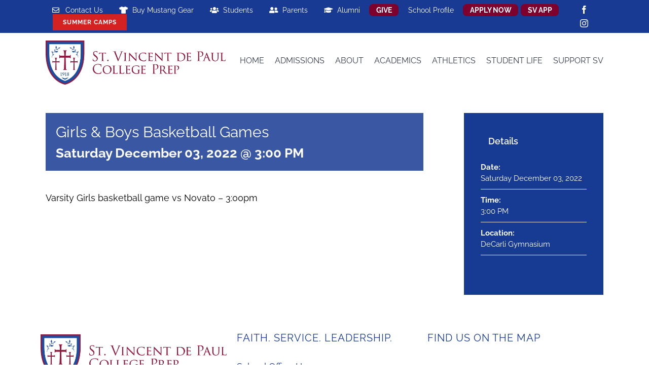

--- FILE ---
content_type: text/html; charset=UTF-8
request_url: https://www.svhs-pet.org/events/girls-boys-basketball-games/
body_size: 19580
content:
<!DOCTYPE html>
<html class="avada-html-layout-wide avada-html-header-position-top" lang="en" prefix="og: http://ogp.me/ns# fb: http://ogp.me/ns/fb#">
<head><meta http-equiv="Content-Type" content="text/html; charset=utf-8"/><script>if(navigator.userAgent.match(/MSIE|Internet Explorer/i)||navigator.userAgent.match(/Trident\/7\..*?rv:11/i)){var href=document.location.href;if(!href.match(/[?&]nowprocket/)){if(href.indexOf("?")==-1){if(href.indexOf("#")==-1){document.location.href=href+"?nowprocket=1"}else{document.location.href=href.replace("#","?nowprocket=1#")}}else{if(href.indexOf("#")==-1){document.location.href=href+"&nowprocket=1"}else{document.location.href=href.replace("#","&nowprocket=1#")}}}}</script><script>class RocketLazyLoadScripts{constructor(){this.triggerEvents=["keydown","mousedown","mousemove","touchmove","touchstart","touchend","wheel"],this.userEventHandler=this._triggerListener.bind(this),this.touchStartHandler=this._onTouchStart.bind(this),this.touchMoveHandler=this._onTouchMove.bind(this),this.touchEndHandler=this._onTouchEnd.bind(this),this.clickHandler=this._onClick.bind(this),this.interceptedClicks=[],window.addEventListener("pageshow",t=>{this.persisted=t.persisted}),window.addEventListener("DOMContentLoaded",()=>{this._preconnect3rdParties()}),this.delayedScripts={normal:[],async:[],defer:[]},this.trash=[],this.allJQueries=[]}_addUserInteractionListener(t){if(document.hidden){t._triggerListener();return}this.triggerEvents.forEach(e=>window.addEventListener(e,t.userEventHandler,{passive:!0})),window.addEventListener("touchstart",t.touchStartHandler,{passive:!0}),window.addEventListener("mousedown",t.touchStartHandler),document.addEventListener("visibilitychange",t.userEventHandler)}_removeUserInteractionListener(){this.triggerEvents.forEach(t=>window.removeEventListener(t,this.userEventHandler,{passive:!0})),document.removeEventListener("visibilitychange",this.userEventHandler)}_onTouchStart(t){"HTML"!==t.target.tagName&&(window.addEventListener("touchend",this.touchEndHandler),window.addEventListener("mouseup",this.touchEndHandler),window.addEventListener("touchmove",this.touchMoveHandler,{passive:!0}),window.addEventListener("mousemove",this.touchMoveHandler),t.target.addEventListener("click",this.clickHandler),this._renameDOMAttribute(t.target,"onclick","rocket-onclick"),this._pendingClickStarted())}_onTouchMove(t){window.removeEventListener("touchend",this.touchEndHandler),window.removeEventListener("mouseup",this.touchEndHandler),window.removeEventListener("touchmove",this.touchMoveHandler,{passive:!0}),window.removeEventListener("mousemove",this.touchMoveHandler),t.target.removeEventListener("click",this.clickHandler),this._renameDOMAttribute(t.target,"rocket-onclick","onclick"),this._pendingClickFinished()}_onTouchEnd(t){window.removeEventListener("touchend",this.touchEndHandler),window.removeEventListener("mouseup",this.touchEndHandler),window.removeEventListener("touchmove",this.touchMoveHandler,{passive:!0}),window.removeEventListener("mousemove",this.touchMoveHandler)}_onClick(t){t.target.removeEventListener("click",this.clickHandler),this._renameDOMAttribute(t.target,"rocket-onclick","onclick"),this.interceptedClicks.push(t),t.preventDefault(),t.stopPropagation(),t.stopImmediatePropagation(),this._pendingClickFinished()}_replayClicks(){window.removeEventListener("touchstart",this.touchStartHandler,{passive:!0}),window.removeEventListener("mousedown",this.touchStartHandler),this.interceptedClicks.forEach(t=>{t.target.dispatchEvent(new MouseEvent("click",{view:t.view,bubbles:!0,cancelable:!0}))})}_waitForPendingClicks(){return new Promise(t=>{this._isClickPending?this._pendingClickFinished=t:t()})}_pendingClickStarted(){this._isClickPending=!0}_pendingClickFinished(){this._isClickPending=!1}_renameDOMAttribute(t,e,r){t.hasAttribute&&t.hasAttribute(e)&&(event.target.setAttribute(r,event.target.getAttribute(e)),event.target.removeAttribute(e))}_triggerListener(){this._removeUserInteractionListener(this),"loading"===document.readyState?document.addEventListener("DOMContentLoaded",this._loadEverythingNow.bind(this)):this._loadEverythingNow()}_preconnect3rdParties(){let t=[];document.querySelectorAll("script[type=rocketlazyloadscript]").forEach(e=>{if(e.hasAttribute("src")){let r=new URL(e.src).origin;r!==location.origin&&t.push({src:r,crossOrigin:e.crossOrigin||"module"===e.getAttribute("data-rocket-type")})}}),t=[...new Map(t.map(t=>[JSON.stringify(t),t])).values()],this._batchInjectResourceHints(t,"preconnect")}async _loadEverythingNow(){this.lastBreath=Date.now(),this._delayEventListeners(this),this._delayJQueryReady(this),this._handleDocumentWrite(),this._registerAllDelayedScripts(),this._preloadAllScripts(),await this._loadScriptsFromList(this.delayedScripts.normal),await this._loadScriptsFromList(this.delayedScripts.defer),await this._loadScriptsFromList(this.delayedScripts.async);try{await this._triggerDOMContentLoaded(),await this._triggerWindowLoad()}catch(t){console.error(t)}window.dispatchEvent(new Event("rocket-allScriptsLoaded")),this._waitForPendingClicks().then(()=>{this._replayClicks()}),this._emptyTrash()}_registerAllDelayedScripts(){document.querySelectorAll("script[type=rocketlazyloadscript]").forEach(t=>{t.hasAttribute("data-rocket-src")?t.hasAttribute("async")&&!1!==t.async?this.delayedScripts.async.push(t):t.hasAttribute("defer")&&!1!==t.defer||"module"===t.getAttribute("data-rocket-type")?this.delayedScripts.defer.push(t):this.delayedScripts.normal.push(t):this.delayedScripts.normal.push(t)})}async _transformScript(t){return new Promise((await this._littleBreath(),navigator.userAgent.indexOf("Firefox/")>0||""===navigator.vendor)?e=>{let r=document.createElement("script");[...t.attributes].forEach(t=>{let e=t.nodeName;"type"!==e&&("data-rocket-type"===e&&(e="type"),"data-rocket-src"===e&&(e="src"),r.setAttribute(e,t.nodeValue))}),t.text&&(r.text=t.text),r.hasAttribute("src")?(r.addEventListener("load",e),r.addEventListener("error",e)):(r.text=t.text,e());try{t.parentNode.replaceChild(r,t)}catch(i){e()}}:async e=>{function r(){t.setAttribute("data-rocket-status","failed"),e()}try{let i=t.getAttribute("data-rocket-type"),n=t.getAttribute("data-rocket-src");t.text,i?(t.type=i,t.removeAttribute("data-rocket-type")):t.removeAttribute("type"),t.addEventListener("load",function r(){t.setAttribute("data-rocket-status","executed"),e()}),t.addEventListener("error",r),n?(t.removeAttribute("data-rocket-src"),t.src=n):t.src="data:text/javascript;base64,"+window.btoa(unescape(encodeURIComponent(t.text)))}catch(s){r()}})}async _loadScriptsFromList(t){let e=t.shift();return e&&e.isConnected?(await this._transformScript(e),this._loadScriptsFromList(t)):Promise.resolve()}_preloadAllScripts(){this._batchInjectResourceHints([...this.delayedScripts.normal,...this.delayedScripts.defer,...this.delayedScripts.async],"preload")}_batchInjectResourceHints(t,e){var r=document.createDocumentFragment();t.forEach(t=>{let i=t.getAttribute&&t.getAttribute("data-rocket-src")||t.src;if(i){let n=document.createElement("link");n.href=i,n.rel=e,"preconnect"!==e&&(n.as="script"),t.getAttribute&&"module"===t.getAttribute("data-rocket-type")&&(n.crossOrigin=!0),t.crossOrigin&&(n.crossOrigin=t.crossOrigin),t.integrity&&(n.integrity=t.integrity),r.appendChild(n),this.trash.push(n)}}),document.head.appendChild(r)}_delayEventListeners(t){let e={};function r(t,r){!function t(r){!e[r]&&(e[r]={originalFunctions:{add:r.addEventListener,remove:r.removeEventListener},eventsToRewrite:[]},r.addEventListener=function(){arguments[0]=i(arguments[0]),e[r].originalFunctions.add.apply(r,arguments)},r.removeEventListener=function(){arguments[0]=i(arguments[0]),e[r].originalFunctions.remove.apply(r,arguments)});function i(t){return e[r].eventsToRewrite.indexOf(t)>=0?"rocket-"+t:t}}(t),e[t].eventsToRewrite.push(r)}function i(t,e){let r=t[e];Object.defineProperty(t,e,{get:()=>r||function(){},set(i){t["rocket"+e]=r=i}})}r(document,"DOMContentLoaded"),r(window,"DOMContentLoaded"),r(window,"load"),r(window,"pageshow"),r(document,"readystatechange"),i(document,"onreadystatechange"),i(window,"onload"),i(window,"onpageshow")}_delayJQueryReady(t){let e;function r(r){if(r&&r.fn&&!t.allJQueries.includes(r)){r.fn.ready=r.fn.init.prototype.ready=function(e){return t.domReadyFired?e.bind(document)(r):document.addEventListener("rocket-DOMContentLoaded",()=>e.bind(document)(r)),r([])};let i=r.fn.on;r.fn.on=r.fn.init.prototype.on=function(){if(this[0]===window){function t(t){return t.split(" ").map(t=>"load"===t||0===t.indexOf("load.")?"rocket-jquery-load":t).join(" ")}"string"==typeof arguments[0]||arguments[0]instanceof String?arguments[0]=t(arguments[0]):"object"==typeof arguments[0]&&Object.keys(arguments[0]).forEach(e=>{delete Object.assign(arguments[0],{[t(e)]:arguments[0][e]})[e]})}return i.apply(this,arguments),this},t.allJQueries.push(r)}e=r}r(window.jQuery),Object.defineProperty(window,"jQuery",{get:()=>e,set(t){r(t)}})}async _triggerDOMContentLoaded(){this.domReadyFired=!0,await this._littleBreath(),document.dispatchEvent(new Event("rocket-DOMContentLoaded")),await this._littleBreath(),window.dispatchEvent(new Event("rocket-DOMContentLoaded")),await this._littleBreath(),document.dispatchEvent(new Event("rocket-readystatechange")),await this._littleBreath(),document.rocketonreadystatechange&&document.rocketonreadystatechange()}async _triggerWindowLoad(){await this._littleBreath(),window.dispatchEvent(new Event("rocket-load")),await this._littleBreath(),window.rocketonload&&window.rocketonload(),await this._littleBreath(),this.allJQueries.forEach(t=>t(window).trigger("rocket-jquery-load")),await this._littleBreath();let t=new Event("rocket-pageshow");t.persisted=this.persisted,window.dispatchEvent(t),await this._littleBreath(),window.rocketonpageshow&&window.rocketonpageshow({persisted:this.persisted})}_handleDocumentWrite(){let t=new Map;document.write=document.writeln=function(e){let r=document.currentScript;r||console.error("WPRocket unable to document.write this: "+e);let i=document.createRange(),n=r.parentElement,s=t.get(r);void 0===s&&(s=r.nextSibling,t.set(r,s));let a=document.createDocumentFragment();i.setStart(a,0),a.appendChild(i.createContextualFragment(e)),n.insertBefore(a,s)}}async _littleBreath(){Date.now()-this.lastBreath>45&&(await this._requestAnimFrame(),this.lastBreath=Date.now())}async _requestAnimFrame(){return document.hidden?new Promise(t=>setTimeout(t)):new Promise(t=>requestAnimationFrame(t))}_emptyTrash(){this.trash.forEach(t=>t.remove())}static run(){let t=new RocketLazyLoadScripts;t._addUserInteractionListener(t)}}RocketLazyLoadScripts.run();</script>
	<meta http-equiv="X-UA-Compatible" content="IE=edge" />
	
	<meta name="viewport" content="width=device-width, initial-scale=1" />
	<meta name='robots' content='index, follow, max-image-preview:large, max-snippet:-1, max-video-preview:-1' />

	<!-- This site is optimized with the Yoast SEO plugin v25.3 - https://yoast.com/wordpress/plugins/seo/ -->
	<title>Girls &amp; Boys Basketball Games - St. Vincent de Paul College Prep</title>
	<link rel="canonical" href="https://www.svhs-pet.org/events/girls-boys-basketball-games/" />
	<meta property="og:locale" content="en_US" />
	<meta property="og:type" content="article" />
	<meta property="og:title" content="Girls &amp; Boys Basketball Games - St. Vincent de Paul College Prep" />
	<meta property="og:url" content="https://www.svhs-pet.org/events/girls-boys-basketball-games/" />
	<meta property="og:site_name" content="St. Vincent de Paul College Prep" />
	<meta property="article:modified_time" content="2022-11-22T20:56:25+00:00" />
	<meta name="twitter:card" content="summary_large_image" />
	<meta name="twitter:label1" content="Est. reading time" />
	<meta name="twitter:data1" content="2 minutes" />
	<script type="application/ld+json" class="yoast-schema-graph">{"@context":"https://schema.org","@graph":[{"@type":"WebPage","@id":"https://www.svhs-pet.org/events/girls-boys-basketball-games/","url":"https://www.svhs-pet.org/events/girls-boys-basketball-games/","name":"Girls & Boys Basketball Games - St. Vincent de Paul College Prep","isPartOf":{"@id":"https://www.svhs-pet.org/#website"},"datePublished":"2022-11-17T18:58:00+00:00","dateModified":"2022-11-22T20:56:25+00:00","inLanguage":"en","potentialAction":[{"@type":"ReadAction","target":["https://www.svhs-pet.org/events/girls-boys-basketball-games/"]}]},{"@type":"WebSite","@id":"https://www.svhs-pet.org/#website","url":"https://www.svhs-pet.org/","name":"St. Vincent de Paul College Prep","description":"","potentialAction":[{"@type":"SearchAction","target":{"@type":"EntryPoint","urlTemplate":"https://www.svhs-pet.org/?s={search_term_string}"},"query-input":{"@type":"PropertyValueSpecification","valueRequired":true,"valueName":"search_term_string"}}],"inLanguage":"en"}]}</script>
	<!-- / Yoast SEO plugin. -->


<link rel='dns-prefetch' href='//www.google.com' />
<link rel='dns-prefetch' href='//www.googletagmanager.com' />
<link rel="alternate" type="application/rss+xml" title="St. Vincent de Paul College Prep &raquo; Feed" href="https://www.svhs-pet.org/feed/" />
<link rel="alternate" type="application/rss+xml" title="St. Vincent de Paul College Prep &raquo; Comments Feed" href="https://www.svhs-pet.org/comments/feed/" />
					<link rel="shortcut icon" href="https://www.svhs-pet.org/wp-content/uploads/2023/08/SVDP_CollegePrep_Shield_English.png" type="image/x-icon" />
		
					<!-- Apple Touch Icon -->
			<link rel="apple-touch-icon" sizes="180x180" href="https://www.svhs-pet.org/wp-content/uploads/2023/08/SVDP_CollegePrep_Shield_English.png">
		
					<!-- Android Icon -->
			<link rel="icon" sizes="192x192" href="https://www.svhs-pet.org/wp-content/uploads/2023/08/SVDP_CollegePrep_Shield_English.png">
		
					<!-- MS Edge Icon -->
			<meta name="msapplication-TileImage" content="https://www.svhs-pet.org/wp-content/uploads/2023/08/SVDP_CollegePrep_Shield_English.png">
									<meta name="description" content="Varsity Girls basketball game vs Novato - 3:00pm"/>
				
		<meta property="og:locale" content="en_US"/>
		<meta property="og:type" content="article"/>
		<meta property="og:site_name" content="St. Vincent de Paul College Prep"/>
		<meta property="og:title" content="Girls &amp; Boys Basketball Games - St. Vincent de Paul College Prep"/>
				<meta property="og:description" content="Varsity Girls basketball game vs Novato - 3:00pm"/>
				<meta property="og:url" content="https://www.svhs-pet.org/events/girls-boys-basketball-games/"/>
													<meta property="article:modified_time" content="2022-11-22T20:56:25-08:00"/>
											<meta property="og:image" content="https://www.svhs-pet.org/wp-content/uploads/2023/08/SVDP_CollegePrep_Logo-copy.png"/>
		<meta property="og:image:width" content="709"/>
		<meta property="og:image:height" content="173"/>
		<meta property="og:image:type" content="image/png"/>
				<style id='wp-emoji-styles-inline-css' type='text/css'>

	img.wp-smiley, img.emoji {
		display: inline !important;
		border: none !important;
		box-shadow: none !important;
		height: 1em !important;
		width: 1em !important;
		margin: 0 0.07em !important;
		vertical-align: -0.1em !important;
		background: none !important;
		padding: 0 !important;
	}
</style>
<link data-minify="1" rel='stylesheet' id='ctct_form_styles-css' href='https://www.svhs-pet.org/wp-content/cache/min/1/wp-content/plugins/constant-contact-forms/assets/css/style.css?ver=1721860363' type='text/css' media='all' />
<style id='woocommerce-inline-inline-css' type='text/css'>
.woocommerce form .form-row .required { visibility: visible; }
</style>
<link data-minify="1" rel='stylesheet' id='brands-styles-css' href='https://www.svhs-pet.org/wp-content/cache/min/1/wp-content/plugins/woocommerce/assets/css/brands.css?ver=1740523139' type='text/css' media='all' />
<link data-minify="1" rel='stylesheet' id='child-style-css' href='https://www.svhs-pet.org/wp-content/cache/min/1/wp-content/themes/Avada-Child-Theme/style.css?ver=1721860363' type='text/css' media='all' />
<link rel='stylesheet' id='simcal-qtip-css' href='https://www.svhs-pet.org/wp-content/plugins/google-calendar-events/assets/generated/vendor/jquery.qtip.min.css?ver=3.5.3' type='text/css' media='all' />
<link data-minify="1" rel='stylesheet' id='simcal-default-calendar-grid-css' href='https://www.svhs-pet.org/wp-content/cache/min/1/wp-content/plugins/google-calendar-events/assets/generated/default-calendar-grid.min.css?ver=1721860363' type='text/css' media='all' />
<link data-minify="1" rel='stylesheet' id='simcal-default-calendar-list-css' href='https://www.svhs-pet.org/wp-content/cache/min/1/wp-content/plugins/google-calendar-events/assets/generated/default-calendar-list.min.css?ver=1721860363' type='text/css' media='all' />
<link data-minify="1" rel='stylesheet' id='fusion-dynamic-css-css' href='https://www.svhs-pet.org/wp-content/cache/min/1/wp-content/uploads/fusion-styles/3b47d54cc14529f2530e114f142d9659.min.css?ver=1741034940' type='text/css' media='all' />
<style id='rocket-lazyload-inline-css' type='text/css'>
.rll-youtube-player{position:relative;padding-bottom:56.23%;height:0;overflow:hidden;max-width:100%;}.rll-youtube-player:focus-within{outline: 2px solid currentColor;outline-offset: 5px;}.rll-youtube-player iframe{position:absolute;top:0;left:0;width:100%;height:100%;z-index:100;background:0 0}.rll-youtube-player img{bottom:0;display:block;left:0;margin:auto;max-width:100%;width:100%;position:absolute;right:0;top:0;border:none;height:auto;-webkit-transition:.4s all;-moz-transition:.4s all;transition:.4s all}.rll-youtube-player img:hover{-webkit-filter:brightness(75%)}.rll-youtube-player .play{height:100%;width:100%;left:0;top:0;position:absolute;background:url(https://www.svhs-pet.org/wp-content/plugins/wp-rocket/assets/img/youtube.png) no-repeat center;background-color: transparent !important;cursor:pointer;border:none;}
</style>
<script type="rocketlazyloadscript" data-rocket-type="text/javascript" data-rocket-src="https://www.svhs-pet.org/wp-includes/js/jquery/jquery.min.js?ver=3.7.1" id="jquery-core-js"></script>
<script type="rocketlazyloadscript" data-rocket-type="text/javascript" data-rocket-src="https://www.svhs-pet.org/wp-content/plugins/woocommerce/assets/js/jquery-blockui/jquery.blockUI.min.js?ver=2.7.0-wc.9.7.2" id="jquery-blockui-js" defer="defer" data-wp-strategy="defer"></script>
<script type="text/javascript" id="wc-add-to-cart-js-extra">
/* <![CDATA[ */
var wc_add_to_cart_params = {"ajax_url":"\/wp-admin\/admin-ajax.php","wc_ajax_url":"\/?wc-ajax=%%endpoint%%","i18n_view_cart":"View cart","cart_url":"https:\/\/www.svhs-pet.org\/cart\/","is_cart":"","cart_redirect_after_add":"no"};
/* ]]> */
</script>
<script type="rocketlazyloadscript" data-rocket-type="text/javascript" data-rocket-src="https://www.svhs-pet.org/wp-content/plugins/woocommerce/assets/js/frontend/add-to-cart.min.js?ver=9.7.2" id="wc-add-to-cart-js" defer="defer" data-wp-strategy="defer"></script>
<script type="rocketlazyloadscript" data-rocket-type="text/javascript" data-rocket-src="https://www.svhs-pet.org/wp-content/plugins/woocommerce/assets/js/js-cookie/js.cookie.min.js?ver=2.1.4-wc.9.7.2" id="js-cookie-js" defer="defer" data-wp-strategy="defer"></script>
<script type="text/javascript" id="woocommerce-js-extra">
/* <![CDATA[ */
var woocommerce_params = {"ajax_url":"\/wp-admin\/admin-ajax.php","wc_ajax_url":"\/?wc-ajax=%%endpoint%%","i18n_password_show":"Show password","i18n_password_hide":"Hide password"};
/* ]]> */
</script>
<script type="rocketlazyloadscript" data-rocket-type="text/javascript" data-rocket-src="https://www.svhs-pet.org/wp-content/plugins/woocommerce/assets/js/frontend/woocommerce.min.js?ver=9.7.2" id="woocommerce-js" defer="defer" data-wp-strategy="defer"></script>

<!-- Google tag (gtag.js) snippet added by Site Kit -->

<!-- Google Analytics snippet added by Site Kit -->
<script type="rocketlazyloadscript" data-rocket-type="text/javascript" data-rocket-src="https://www.googletagmanager.com/gtag/js?id=GT-WF35CJSV" id="google_gtagjs-js" async></script>
<script type="rocketlazyloadscript" data-rocket-type="text/javascript" id="google_gtagjs-js-after">
/* <![CDATA[ */
window.dataLayer = window.dataLayer || [];function gtag(){dataLayer.push(arguments);}
gtag("set","linker",{"domains":["www.svhs-pet.org"]});
gtag("js", new Date());
gtag("set", "developer_id.dZTNiMT", true);
gtag("config", "GT-WF35CJSV");
/* ]]> */
</script>

<!-- End Google tag (gtag.js) snippet added by Site Kit -->
<link rel="https://api.w.org/" href="https://www.svhs-pet.org/wp-json/" /><link rel="EditURI" type="application/rsd+xml" title="RSD" href="https://www.svhs-pet.org/xmlrpc.php?rsd" />
<meta name="generator" content="WordPress 6.6.4" />
<meta name="generator" content="WooCommerce 9.7.2" />
<link rel='shortlink' href='https://www.svhs-pet.org/?p=9736' />
<link rel="alternate" title="oEmbed (JSON)" type="application/json+oembed" href="https://www.svhs-pet.org/wp-json/oembed/1.0/embed?url=https%3A%2F%2Fwww.svhs-pet.org%2Fevents%2Fgirls-boys-basketball-games%2F" />
<link rel="alternate" title="oEmbed (XML)" type="text/xml+oembed" href="https://www.svhs-pet.org/wp-json/oembed/1.0/embed?url=https%3A%2F%2Fwww.svhs-pet.org%2Fevents%2Fgirls-boys-basketball-games%2F&#038;format=xml" />
<meta name="generator" content="Site Kit by Google 1.154.0" />		<link rel="manifest" href="https://www.svhs-pet.org/wp-json/wp/v2/web-app-manifest">
					<meta name="theme-color" content="#ffffff">
								<meta name="apple-mobile-web-app-capable" content="yes">
				<meta name="mobile-web-app-capable" content="yes">

				<link rel="apple-touch-startup-image" href="https://www.svhs-pet.org/wp-content/uploads/2019/09/logo@1x.png">

				<meta name="apple-mobile-web-app-title" content="SVdPCP">
		<meta name="application-name" content="SVdPCP">
		<link rel="preload" href="https://www.svhs-pet.org/wp-content/themes/Avada/includes/lib/assets/fonts/icomoon/awb-icons.woff" as="font" type="font/woff" crossorigin><link rel="preload" href="//www.svhs-pet.org/wp-content/themes/Avada/includes/lib/assets/fonts/fontawesome/webfonts/fa-regular-400.woff2" as="font" type="font/woff2" crossorigin><link rel="preload" href="//www.svhs-pet.org/wp-content/themes/Avada/includes/lib/assets/fonts/fontawesome/webfonts/fa-solid-900.woff2" as="font" type="font/woff2" crossorigin><style type="text/css" id="css-fb-visibility">@media screen and (max-width: 640px){.fusion-no-small-visibility{display:none !important;}body .sm-text-align-center{text-align:center !important;}body .sm-text-align-left{text-align:left !important;}body .sm-text-align-right{text-align:right !important;}body .sm-flex-align-center{justify-content:center !important;}body .sm-flex-align-flex-start{justify-content:flex-start !important;}body .sm-flex-align-flex-end{justify-content:flex-end !important;}body .sm-mx-auto{margin-left:auto !important;margin-right:auto !important;}body .sm-ml-auto{margin-left:auto !important;}body .sm-mr-auto{margin-right:auto !important;}body .fusion-absolute-position-small{position:absolute;top:auto;width:100%;}.awb-sticky.awb-sticky-small{ position: sticky; top: var(--awb-sticky-offset,0); }}@media screen and (min-width: 641px) and (max-width: 1024px){.fusion-no-medium-visibility{display:none !important;}body .md-text-align-center{text-align:center !important;}body .md-text-align-left{text-align:left !important;}body .md-text-align-right{text-align:right !important;}body .md-flex-align-center{justify-content:center !important;}body .md-flex-align-flex-start{justify-content:flex-start !important;}body .md-flex-align-flex-end{justify-content:flex-end !important;}body .md-mx-auto{margin-left:auto !important;margin-right:auto !important;}body .md-ml-auto{margin-left:auto !important;}body .md-mr-auto{margin-right:auto !important;}body .fusion-absolute-position-medium{position:absolute;top:auto;width:100%;}.awb-sticky.awb-sticky-medium{ position: sticky; top: var(--awb-sticky-offset,0); }}@media screen and (min-width: 1025px){.fusion-no-large-visibility{display:none !important;}body .lg-text-align-center{text-align:center !important;}body .lg-text-align-left{text-align:left !important;}body .lg-text-align-right{text-align:right !important;}body .lg-flex-align-center{justify-content:center !important;}body .lg-flex-align-flex-start{justify-content:flex-start !important;}body .lg-flex-align-flex-end{justify-content:flex-end !important;}body .lg-mx-auto{margin-left:auto !important;margin-right:auto !important;}body .lg-ml-auto{margin-left:auto !important;}body .lg-mr-auto{margin-right:auto !important;}body .fusion-absolute-position-large{position:absolute;top:auto;width:100%;}.awb-sticky.awb-sticky-large{ position: sticky; top: var(--awb-sticky-offset,0); }}</style>	<noscript><style>.woocommerce-product-gallery{ opacity: 1 !important; }</style></noscript>
	<style type="text/css" id="custom-background-css">
body.custom-background { background-image: url("https://www.svhs-pet.org/wp-content/uploads/2025/06/App-Download-Flyer-2025-26.pdf"); background-position: right center; background-size: auto; background-repeat: repeat; background-attachment: scroll; }
</style>
	<style id='wp-fonts-local' type='text/css'>
@font-face{font-family:Inter;font-style:normal;font-weight:300 900;font-display:fallback;src:url('https://www.svhs-pet.org/wp-content/plugins/woocommerce/assets/fonts/Inter-VariableFont_slnt,wght.woff2') format('woff2');font-stretch:normal;}
@font-face{font-family:Cardo;font-style:normal;font-weight:400;font-display:fallback;src:url('https://www.svhs-pet.org/wp-content/plugins/woocommerce/assets/fonts/cardo_normal_400.woff2') format('woff2');}
</style>
<link rel="icon" href="https://www.svhs-pet.org/wp-content/uploads/2019/09/logo@1x-66x66.png" sizes="32x32" />
<link rel="icon" href="https://www.svhs-pet.org/wp-content/uploads/2019/09/logo@1x.png" sizes="192x192" />
<link rel="apple-touch-icon" href="https://www.svhs-pet.org/wp-content/uploads/2019/09/logo@1x.png" />
<meta name="msapplication-TileImage" content="https://www.svhs-pet.org/wp-content/uploads/2019/09/logo@1x.png" />
		<style type="text/css" id="wp-custom-css">
			h1{font-weight:normal}#sidebar{color:#fff}.tfs-slider .background-image{background-position:top center}.fusion-toggle-icon-unboxed .fusion-panel{background-color:#173a92;color:#fff;padding:0 15px;margin:0 0 15px 0}.fusion-toggle-icon-unboxed .fusion-panel .bootstrap3 .table-hover>tbody>tr:hover,.fusion-toggle-icon-unboxed .fusion-panel .bootstrap3 .table-striped>tbody>tr:nth-of-type(odd){color:#000}.fusion-toggle-icon-unboxed .fusion-panel .panel-title a,.fusion-toggle-icon-unboxed .fusion-panel a:hover{color:#fff}.post-content .alignleft,.post-content .fusion-alignleft{margin-right:30px;margin-bottom:30px}.post-content .alignright,.post-content .fusion-alignright{margin-left:30px;margin-bottom:30px}.white{color:#fff}body #main a{font-weight:700}.tfs-slider .slide-content-container .fusion-sep-none h3,.tfs-slider .slide-content-container .fusion-title-size-two h2{text-shadow:3px 3px 0 rgba(0,0,0,.3)}.intro{font-size:27px;line-height:1.5;text-align:center}.intro .fusion-title h2{font-weight:300!important}.home_number .fusion-counters-box .fusion-counter-box:first-child{background:url(/wp-content/uploads/2019/09/college-icon.png) no-repeat 50% 0}.home_number .fusion-counters-box .fusion-counter-box:first-child+.fusion-counter-box{background:url(/wp-content/uploads/2019/09/honors-icon.png) no-repeat 50% 0}.home_number .fusion-counters-box .fusion-counter-box:first-child+.fusion-counter-box+.fusion-counter-box{background:url(/wp-content/uploads/2019/09/scholarship-icon.png) no-repeat 50% 0}.home_number .fusion-counters-box .fusion-counter-box:first-child+.fusion-counter-box+.fusion-counter-box+.fusion-counter-box{background:url(/wp-content/uploads/2019/09/multiple-scholarships-icon.png) no-repeat 50% 0}.home_number .fusion-counters-box .fusion-counter-box:first-child+.fusion-counter-box+.fusion-counter-box+.fusion-counter-box+.fusion-counter-box{background:url(/wp-content/uploads/2019/09/community-service-icon.png) no-repeat 50% 0}.home_number .fusion-counters-box .fusion-counter-box .counter-box-container{padding:0 5px}.home_number .fusion-counters-box .content-box-percentage{margin:0 0 15px;font-weight:700;padding-top:90px}.home_number .fusion-counters-box .fusion-counter-box{font-weight:700;text-transform:uppercase}.fusion-testimonials blockquote{font-weight:700}.fusion-testimonials blockquote q{font-size:20px!important;letter-spacing:0!important;font-style:normal}.fusion-testimonials.clean .author{font-size:20px;letter-spacing:0}.fusion-testimonials.clean .author .company-name span{font-weight:700}.home_content_boxes .content-boxes-clean-vertical{margin-left:-15px;margin-right:-15px}.home_content_boxes .content-boxes-clean-vertical .content-box-column{padding:0 15px}.home_content_boxes .fusion-content-boxes .content-wrapper-background{padding:0 0 15px;text-align:left}.home_content_boxes .fusion-content-boxes.content-boxes-icon-on-top .content-container{text-align:left;padding:0 15px;line-height:1.5}.home_content_boxes .fusion-read-more{margin-left:15px;font-weight:700}.home_content_boxes .image{opacity:1;-webkit-transform:perspective(1000px) scale(1);transform:perspective(1000px) scale(1);-webkit-transition:-webkit-transform .35s;transition:-webkit-transform .35s;transition:transform .35s;transition:transform .35s,-webkit-transform .35s}.home_content_boxes .fusion-content-boxes .col:hover>.heading>.heading-link>.image{-webkit-transform:perspective(1000px) scale(1.03);transform:perspective(1000px) scale(1.03)}.team-content-boxes .fusion-read-more-button{width:auto!important}.team-content-boxes .image img{-webkit-box-shadow:0 0 10px 5px rgba(194,194,194,1);-moz-box-shadow:0 0 10px 5px rgba(194,194,194,1);box-shadow:0 0 10px 5px rgba(194,194,194,1);-webkit-transform:perspective(1000px) scale(1);transform:perspective(1000px) scale(1);-webkit-transition:-webkit-transform .35s;transition:-webkit-transform .35s;transition:transform .35s;transition:transform .35s,-webkit-transform .35s}.team-content-boxes .heading-link{pointer-events:none;cursor:default;text-decoration:none}.team-content-boxes .heading-link:hover .content-box-heading{color:#2d2d2d!important}.testimonials-content-boxes .content-container{padding-top:5px;padding-right:5px;padding-bottom:5px;border:1px solid;font-size:10px;font-style:italic}.testimonials-content-boxes .content-container p{margin:0}.testimonials-content-boxes .heading{margin:0!important}.apply_admission{margin-right:-12%!important;width:calc(37.5% + 12%)!important}.students_block .fusion-content-boxes .link-area-box{display:-webkit-flex;display:-ms-flexbox;display:flex;-webkit-flex-wrap:nowrap;-ms-flex-wrap:nowrap;flex-wrap:nowrap;-webkit-flex-direction:row;-ms-flex-direction:row;flex-direction:row;-webkit-justify-content:space-between;-ms-flex-pack:justify;justify-content:space-between;-webkit-align-items:center;-ms-flex-align:center;align-items:center}.students_block .fusion-content-boxes .fusion-clearfix{display:none}.students_block .testimonials-content-boxes .content-container{margin:0;font-size:9px;min-height:155px;width:calc(100% - 160px);padding:5px!important;padding-left:15px!important;border:solid 1px #000!important}.students_block .testimonials-content-boxes .heading{float:left;width:160px}.students_block .fusion-content-boxes-2 .heading{order:1}.students_block .fusion-content-boxes .heading img{width:100%;height:auto;margin-right:0!important}.students_block .fusion-content-boxes.content-boxes-icon-on-side .image{position:static}.faculty_block .fusion-content-boxes.content-boxes-icon-on-side .image{opacity:1;-webkit-transform:perspective(1000px) scale(1);transform:perspective(1000px) scale(1);-webkit-transition:-webkit-transform .35s;transition:-webkit-transform .35s;transition:transform .35s;transition:transform .35s,-webkit-transform .35s}.faculty_block .fusion-content-boxes .col:hover>.heading>.heading-link>.image{-webkit-transform:perspective(1000px) scale(1.03);transform:perspective(1000px) scale(1.03)}.fusion-accordian .fusion-toggle-boxed-mode .panel-title a{color:#fff}.footer-events .view-all-event{color:#015294;}.upcoming-event{overflow:hidden;margin-bottom:20px}.upcoming-event a{color:#000;font-weight:bold;}.upcoming-event a:hover{color:#005295;}.upcoming-event .event-date{float:left;width:60px;text-align:center;background:#173a92;color:#fff;margin-right:20px;padding:10px;font-weight:700}.upcoming-event .day{color:#fff;text-transform:uppercase;font-weight:700;padding:0}.single-events .post-content{float:left;width:calc(100% - 32% - 80px)}.single-events .post-content .imgage-box{margin:0 0 30px;position:relative}.single-events .post-content .imgage-box img{display:block;width:100%;height:auto}.single-events .imgage-box .event-caption{position:absolute;bottom:0;left:0;right:0;z-index:1;padding:15px 20px;background:rgba(23,58,146,.85)}.single-events .imgage-box .event-caption h2{color:#fff!important;margin:0!important}.single-events .imgage-box .event-caption h3{font-weight:700;margin:0!important;color:#fff!important}.single-events #main .sidebar{width:32%;float:right;padding:3%;background:#173a92!important}.single-events .event-widget{color:#FFFFFF;font-size:15px;margin:0 0 45px}.single-events .event-widget .event-title{color:#fff;font-size:18px;font-weight:600;margin:0 0 18px;padding:9px 15px;background:#173a92}.single-events .event-widget dt{font-weight:700}.single-events .event-widget dd{margin:0 0 10px;padding-bottom:10px;border-bottom:solid 1px #e7e4e2}.fusion-column-wrapper .fusion-column.event_box{margin-bottom:50px}.fusion-content-boxes .fusion-column{overflow:hidden}.fusion-footer footer .fusion-columns .fusion-column.event_box{padding-left:0;padding-right:0;margin-bottom:20px}@media only screen and (max-width:1000px){.apply_admission{margin-bottom:0!important;margin-right:0!important;width:100%!important}}@media only screen and (max-width:600px){.team-content-boxes .image{position:relative!important;width:100%;margin-bottom:20px}.team-content-boxes .content-box-heading,.team-content-boxes .content-container{padding-left:0!important}.fusion-read-more-button{margin-left:0!important}}@media only screen and (max-width:479px){.fusion-logo{max-width:210px;}.fusion-secondary-menu > ul > li > a{padding:0 5px;font-size:14px;}.students_block .fusion-content-boxes .link-area-box{display:block}.students_block .fusion-content-boxes-2 .heading{order:0}.students_block .testimonials-content-boxes .heading{width:100%}.students_block .testimonials-content-boxes .content-container{width:100%;clear:both;min-height:inherit;padding:10px!important}} .menu-buttons {
  background-color: #7d002d;
  border-radius: 8px;
	font-family: raleway;
	font-weight: bold
}
.blue-white-gala {
  background-color: #191965;
  border-radius: 8px;
	font-family: raleway;
	font-style: itallic
}
.menu-item {
margin-right: 5px;
}
.page-id-1990 .fluid-width-video-wrapper {padding-top:0px;}		</style>
				<script type="rocketlazyloadscript" data-rocket-type="text/javascript">
			var doc = document.documentElement;
			doc.setAttribute( 'data-useragent', navigator.userAgent );
		</script>
		<!-- Google tag (gtag.js) -->
<script type="rocketlazyloadscript" async data-rocket-src="https://www.googletagmanager.com/gtag/js?id=G-MG77C2V10L"></script>
<script type="rocketlazyloadscript">
  window.dataLayer = window.dataLayer || [];
  function gtag(){dataLayer.push(arguments);}
  gtag('js', new Date());

  gtag('config', 'G-MG77C2V10L');
</script><noscript><style id="rocket-lazyload-nojs-css">.rll-youtube-player, [data-lazy-src]{display:none !important;}</style></noscript>
	</head>

<body data-rsssl=1 class="events-template-default single single-events postid-9736 custom-background theme-Avada woocommerce-no-js ctct-Avada has-sidebar fusion-image-hovers fusion-pagination-sizing fusion-button_type-flat fusion-button_span-yes fusion-button_gradient-linear avada-image-rollover-circle-no avada-image-rollover-yes avada-image-rollover-direction-fade fusion-body ltr fusion-sticky-header no-tablet-sticky-header no-mobile-sticky-header no-mobile-slidingbar fusion-disable-outline fusion-sub-menu-fade mobile-logo-pos-left layout-wide-mode avada-has-boxed-modal-shadow-none layout-scroll-offset-full avada-has-zero-margin-offset-top fusion-top-header menu-text-align-center fusion-woo-product-design-classic fusion-woo-shop-page-columns-4 fusion-woo-related-columns-4 fusion-woo-archive-page-columns-3 avada-has-woo-gallery-disabled woo-sale-badge-circle woo-outofstock-badge-top_bar mobile-menu-design-modern fusion-hide-pagination-text fusion-header-layout-v3 avada-responsive avada-footer-fx-none avada-menu-highlight-style-bar fusion-search-form-classic fusion-main-menu-search-dropdown fusion-avatar-square avada-sticky-shrinkage avada-dropdown-styles avada-blog-layout-large avada-blog-archive-layout-grid avada-header-shadow-no avada-menu-icon-position-left avada-has-megamenu-shadow avada-has-mainmenu-dropdown-divider avada-has-pagetitle-bg-full avada-has-titlebar-hide avada-header-border-color-full-transparent avada-social-full-transparent avada-has-transparent-timeline_color avada-has-pagination-padding avada-flyout-menu-direction-top avada-ec-views-v1" data-awb-post-id="9736">
		<a class="skip-link screen-reader-text" href="#content">Skip to content</a>

	<div id="boxed-wrapper">
		
		<div id="wrapper" class="fusion-wrapper">
			<div id="home" style="position:relative;top:-1px;"></div>
							
					
			<header class="fusion-header-wrapper">
				<div class="fusion-header-v3 fusion-logo-alignment fusion-logo-left fusion-sticky-menu- fusion-sticky-logo-1 fusion-mobile-logo-1  fusion-mobile-menu-design-modern">
					
<div class="fusion-secondary-header">
	<div class="fusion-row">
					<div class="fusion-alignleft">
				<nav class="fusion-secondary-menu" role="navigation" aria-label="Secondary Menu"><ul id="menu-top-svhs-navigation" class="menu"><li  id="menu-item-2148"  class="menu-item menu-item-type-post_type menu-item-object-page menu-item-2148"  data-item-id="2148"><a  href="https://www.svhs-pet.org/contact/" class="fusion-flex-link fusion-bar-highlight"><span class="fusion-megamenu-icon"><i class="glyphicon fa-envelope far" aria-hidden="true"></i></span><span class="menu-text">Contact Us</span></a></li><li  id="menu-item-10398"  class="menu-item menu-item-type-post_type menu-item-object-page menu-item-10398"  data-item-id="10398"><a  href="https://www.svhs-pet.org/community/buy-mustang-gear/" class="fusion-flex-link fusion-bar-highlight"><span class="fusion-megamenu-icon"><i class="glyphicon fa-tshirt fas" aria-hidden="true"></i></span><span class="menu-text">Buy Mustang Gear</span></a></li><li  id="menu-item-5438"  class="menu-item menu-item-type-post_type menu-item-object-page menu-item-5438"  data-item-id="5438"><a  href="https://www.svhs-pet.org/students/" class="fusion-flex-link fusion-bar-highlight"><span class="fusion-megamenu-icon"><i class="glyphicon fa-users fas" aria-hidden="true"></i></span><span class="menu-text">Students</span></a></li><li  id="menu-item-5439"  class="menu-item menu-item-type-post_type menu-item-object-page menu-item-5439"  data-item-id="5439"><a  href="https://www.svhs-pet.org/parents/" class="fusion-flex-link fusion-bar-highlight"><span class="fusion-megamenu-icon"><i class="glyphicon fa-user-friends fas" aria-hidden="true"></i></span><span class="menu-text">Parents</span></a></li><li  id="menu-item-11877"  class="menu-item menu-item-type-post_type menu-item-object-page menu-item-11877"  data-item-id="11877"><a  href="https://www.svhs-pet.org/alumni-2/" class="fusion-flex-link fusion-bar-highlight"><span class="fusion-megamenu-icon"><i class="glyphicon fa-graduation-cap fas" aria-hidden="true"></i></span><span class="menu-text">Alumni</span></a></li><li  id="menu-item-10931"  class="menu-buttons menu-item menu-item-type-custom menu-item-object-custom menu-item-10931"  data-classes="menu-buttons" data-item-id="10931"><a  href="https://factsmgtadmin.com/give/appeal/NLKhA342g" class="fusion-bar-highlight"><span class="menu-text">GIVE</span></a></li><li  id="menu-item-12537"  class="menu-item menu-item-type-custom menu-item-object-custom menu-item-12537"  data-item-id="12537"><a  href="https://www.svhs-pet.org/wp-content/uploads/2025/09/2025_26-School-Profile-2.pdf" class="fusion-bar-highlight"><span class="menu-text">School Profile</span></a></li><li  id="menu-item-11119"  class="menu-buttons menu-item menu-item-type-custom menu-item-object-custom menu-item-11119"  data-classes="menu-buttons" data-item-id="11119"><a  href="https://svdp-ca.client.renweb.com/oa/?memberid=16038" class="fusion-bar-highlight"><span class="menu-text">APPLY NOW</span></a></li><li  id="menu-item-12211"  class="menu-buttons menu-item menu-item-type-custom menu-item-object-custom menu-item-12211"  data-classes="menu-buttons" data-item-id="12211"><a  href="https://www.svhs-pet.org/svhs-app/" class="fusion-bar-highlight"><span class="menu-text">SV APP</span></a></li><li  id="menu-item-12645"  class="menu-item menu-item-type-custom menu-item-object-custom menu-item-12645 fusion-menu-item-button"  data-item-id="12645"><a  href="https://enrichment.kids/search?org=7090%257CSt.%2520Vincent%2520de%2520Paul%2520College%2520Prep&#038;worldwide=" class="fusion-bar-highlight"><span class="menu-text fusion-button button-default button-small">SUMMER CAMPS</span></a></li></ul></nav><nav class="fusion-mobile-nav-holder fusion-mobile-menu-text-align-left" aria-label="Secondary Mobile Menu"></nav>			</div>
							<div class="fusion-alignright">
				<div class="fusion-social-links-header"><div class="fusion-social-networks"><div class="fusion-social-networks-wrapper"><a  class="fusion-social-network-icon fusion-tooltip fusion-facebook awb-icon-facebook" style data-placement="bottom" data-title="Facebook" data-toggle="tooltip" title="Facebook" href="https://www.facebook.com/SVDPCollegePrep/" target="_blank" rel="noreferrer"><span class="screen-reader-text">Facebook</span></a><a  class="fusion-social-network-icon fusion-tooltip fusion-instagram awb-icon-instagram" style data-placement="bottom" data-title="Instagram" data-toggle="tooltip" title="Instagram" href="https://www.instagram.com/stvincentdepaulcollegeprep/" target="_blank" rel="noopener noreferrer"><span class="screen-reader-text">Instagram</span></a></div></div></div>			</div>
			</div>
</div>
<div class="fusion-header-sticky-height"></div>
<div class="fusion-header">
	<div class="fusion-row">
					<div class="fusion-logo" data-margin-top="15px" data-margin-bottom="15px" data-margin-left="0px" data-margin-right="0px">
			<a class="fusion-logo-link"  href="https://www.svhs-pet.org/" >

						<!-- standard logo -->
			<img src="https://www.svhs-pet.org/wp-content/uploads/2023/08/SVDP_CollegePrep_Logo-copy.png" srcset="https://www.svhs-pet.org/wp-content/uploads/2023/08/SVDP_CollegePrep_Logo-copy.png 1x, https://www.svhs-pet.org/wp-content/uploads/2023/08/SVDP_CollegePrep_Logo-copy.png 2x" width="709" height="173" style="max-height:173px;height:auto;" alt="St. Vincent de Paul College Prep Logo" data-retina_logo_url="https://www.svhs-pet.org/wp-content/uploads/2023/08/SVDP_CollegePrep_Logo-copy.png" class="fusion-standard-logo" />

											<!-- mobile logo -->
				<img src="https://www.svhs-pet.org/wp-content/uploads/2023/08/SVDP_CollegePrep_Logo-copy.png" srcset="https://www.svhs-pet.org/wp-content/uploads/2023/08/SVDP_CollegePrep_Logo-copy.png 1x, https://www.svhs-pet.org/wp-content/uploads/2023/08/SVDP_CollegePrep_Logo-copy.png 2x" width="709" height="173" style="max-height:173px;height:auto;" alt="St. Vincent de Paul College Prep Logo" data-retina_logo_url="https://www.svhs-pet.org/wp-content/uploads/2023/08/SVDP_CollegePrep_Logo-copy.png" class="fusion-mobile-logo" />
			
											<!-- sticky header logo -->
				<img src="https://www.svhs-pet.org/wp-content/uploads/2023/08/SVDP_CollegePrep_Logo-copy.png" srcset="https://www.svhs-pet.org/wp-content/uploads/2023/08/SVDP_CollegePrep_Logo-copy.png 1x, https://www.svhs-pet.org/wp-content/uploads/2023/08/SVDP_CollegePrep_Logo-copy.png 2x" width="709" height="173" style="max-height:173px;height:auto;" alt="St. Vincent de Paul College Prep Logo" data-retina_logo_url="https://www.svhs-pet.org/wp-content/uploads/2023/08/SVDP_CollegePrep_Logo-copy.png" class="fusion-sticky-logo" />
					</a>
		</div>		<nav class="fusion-main-menu" aria-label="Main Menu"><ul id="menu-main-svhs-navigation" class="fusion-menu"><li  id="menu-item-2052"  class="menu-item menu-item-type-post_type menu-item-object-page menu-item-home menu-item-2052"  data-item-id="2052"><a  href="https://www.svhs-pet.org/" class="fusion-bar-highlight"><span class="menu-text">HOME</span></a></li><li  id="menu-item-2054"  class="menu-item menu-item-type-custom menu-item-object-custom menu-item-has-children menu-item-2054 fusion-dropdown-menu"  data-item-id="2054"><a  class="fusion-bar-highlight"><span class="menu-text">ADMISSIONS</span></a><ul class="sub-menu"><li  id="menu-item-2059"  class="menu-item menu-item-type-post_type menu-item-object-page menu-item-2059 fusion-dropdown-submenu" ><a  href="https://www.svhs-pet.org/admissions/admission-to-svhs/" class="fusion-bar-highlight"><span>Admissions Process</span></a></li><li  id="menu-item-2060"  class="menu-item menu-item-type-post_type menu-item-object-page menu-item-2060 fusion-dropdown-submenu" ><a  href="https://www.svhs-pet.org/admissions/tuition-assistance/" class="fusion-bar-highlight"><span>Tuition &#038; Assistance</span></a></li><li  id="menu-item-11333"  class="menu-item menu-item-type-post_type menu-item-object-page menu-item-11333 fusion-dropdown-submenu" ><a  href="https://www.svhs-pet.org/admissions/inquire-now/" class="fusion-bar-highlight"><span>Inquire Now</span></a></li><li  id="menu-item-2061"  class="menu-item menu-item-type-post_type menu-item-object-page menu-item-2061 fusion-dropdown-submenu" ><a  href="https://www.svhs-pet.org/admissions/scholarship-office/" class="fusion-bar-highlight"><span>Scholarship Office</span></a></li><li  id="menu-item-2058"  class="menu-item menu-item-type-post_type menu-item-object-page menu-item-2058 fusion-dropdown-submenu" ><a  href="https://www.svhs-pet.org/admissions/visit-svhs/" class="fusion-bar-highlight"><span>Visit SV</span></a></li><li  id="menu-item-2062"  class="menu-item menu-item-type-post_type menu-item-object-page menu-item-2062 fusion-dropdown-submenu" ><a  href="https://www.svhs-pet.org/admissions/international-admissions/" class="fusion-bar-highlight"><span>International Students</span></a></li></ul></li><li  id="menu-item-2053"  class="menu-item menu-item-type-custom menu-item-object-custom menu-item-has-children menu-item-2053 fusion-dropdown-menu"  data-item-id="2053"><a  class="fusion-bar-highlight"><span class="menu-text">ABOUT</span></a><ul class="sub-menu"><li  id="menu-item-2064"  class="menu-item menu-item-type-post_type menu-item-object-page menu-item-2064 fusion-dropdown-submenu" ><a  href="https://www.svhs-pet.org/about/our-mission/" class="fusion-bar-highlight"><span>Mission</span></a></li><li  id="menu-item-11513"  class="menu-item menu-item-type-post_type menu-item-object-page menu-item-11513 fusion-dropdown-submenu" ><a  href="https://www.svhs-pet.org/about/school-staff/" class="fusion-bar-highlight"><span>School Staff</span></a></li><li  id="menu-item-11791"  class="menu-item menu-item-type-post_type menu-item-object-page menu-item-11791 fusion-dropdown-submenu" ><a  href="https://www.svhs-pet.org/board-of-directors/" class="fusion-bar-highlight"><span>Board of Directors</span></a></li><li  id="menu-item-11776"  class="menu-item menu-item-type-post_type menu-item-object-page menu-item-11776 fusion-dropdown-submenu" ><a  href="https://www.svhs-pet.org/employment-opportunities/" class="fusion-bar-highlight"><span>Employment Opportunities</span></a></li><li  id="menu-item-4510"  class="menu-item menu-item-type-post_type menu-item-object-page menu-item-4510 fusion-dropdown-submenu" ><a  href="https://www.svhs-pet.org/contact/" class="fusion-bar-highlight"><span>Contact Us</span></a></li></ul></li><li  id="menu-item-2055"  class="menu-item menu-item-type-custom menu-item-object-custom menu-item-has-children menu-item-2055 fusion-dropdown-menu"  data-item-id="2055"><a  class="fusion-bar-highlight"><span class="menu-text">ACADEMICS</span></a><ul class="sub-menu"><li  id="menu-item-2070"  class="menu-item menu-item-type-post_type menu-item-object-page menu-item-2070 fusion-dropdown-submenu" ><a  href="https://www.svhs-pet.org/academics/departments-offerings/" class="fusion-bar-highlight"><span>Departments &#038; Offerings</span></a></li><li  id="menu-item-11572"  class="menu-item menu-item-type-post_type menu-item-object-page menu-item-11572 fusion-dropdown-submenu" ><a  href="https://www.svhs-pet.org/academics/faculty-2023-24/" class="fusion-bar-highlight"><span>Faculty</span></a></li><li  id="menu-item-9355"  class="menu-item menu-item-type-post_type menu-item-object-page menu-item-9355 fusion-dropdown-submenu" ><a  href="https://www.svhs-pet.org/academics/academic-counseling/" class="fusion-bar-highlight"><span>Academic Counseling</span></a></li><li  id="menu-item-9356"  class="menu-item menu-item-type-post_type menu-item-object-page menu-item-9356 fusion-dropdown-submenu" ><a  href="https://www.svhs-pet.org/academics/college-counseling/" class="fusion-bar-highlight"><span>College Counseling</span></a></li></ul></li><li  id="menu-item-2056"  class="menu-item menu-item-type-custom menu-item-object-custom menu-item-has-children menu-item-2056 fusion-dropdown-menu"  data-item-id="2056"><a  class="fusion-bar-highlight"><span class="menu-text">ATHLETICS</span></a><ul class="sub-menu"><li  id="menu-item-12461"  class="menu-item menu-item-type-post_type menu-item-object-page menu-item-12461 fusion-dropdown-submenu" ><a  href="https://www.svhs-pet.org/athletics-sv/" class="fusion-bar-highlight"><span>Athletics at SV</span></a></li><li  id="menu-item-10040"  class="menu-item menu-item-type-post_type menu-item-object-page menu-item-10040 fusion-dropdown-submenu" ><a  href="https://www.svhs-pet.org/athletics/athletics-calendar/" class="fusion-bar-highlight"><span>Athletics Calendar</span></a></li><li  id="menu-item-11809"  class="menu-item menu-item-type-custom menu-item-object-custom menu-item-11809 fusion-dropdown-submenu" ><a  href="https://sideline.bsnsports.com/schools/california/petaluma/st-vincent-de-paul-high-school" class="fusion-bar-highlight"><span>Buy Mustang Apparel</span></a></li><li  id="menu-item-2074"  class="menu-item menu-item-type-post_type menu-item-object-page menu-item-2074 fusion-dropdown-submenu" ><a  href="https://www.svhs-pet.org/athletics/mustang-athletic-club/" class="fusion-bar-highlight"><span>Mustang Athletic Club</span></a></li><li  id="menu-item-9531"  class="menu-item menu-item-type-post_type menu-item-object-page menu-item-9531 fusion-dropdown-submenu" ><a  href="https://www.svhs-pet.org/facilities-rental/" class="fusion-bar-highlight"><span>Facilities Rental</span></a></li></ul></li><li  id="menu-item-2057"  class="menu-item menu-item-type-custom menu-item-object-custom menu-item-has-children menu-item-2057 fusion-dropdown-menu"  data-item-id="2057"><a  class="fusion-bar-highlight"><span class="menu-text">STUDENT LIFE</span></a><ul class="sub-menu"><li  id="menu-item-2076"  class="menu-item menu-item-type-post_type menu-item-object-page menu-item-2076 fusion-dropdown-submenu" ><a  href="https://www.svhs-pet.org/student-life/clubs-activities/" class="fusion-bar-highlight"><span>Clubs and Activities</span></a></li><li  id="menu-item-2075"  class="menu-item menu-item-type-post_type menu-item-object-page menu-item-2075 fusion-dropdown-submenu" ><a  href="https://www.svhs-pet.org/student-life/student-led-services/" class="fusion-bar-highlight"><span>Student Led Services</span></a></li><li  id="menu-item-2078"  class="menu-item menu-item-type-post_type menu-item-object-page menu-item-2078 fusion-dropdown-submenu" ><a  href="https://www.svhs-pet.org/student-life/campus-ministry/" class="fusion-bar-highlight"><span>Campus Ministry</span></a></li><li  id="menu-item-2079"  class="menu-item menu-item-type-post_type menu-item-object-page menu-item-2079 fusion-dropdown-submenu" ><a  href="https://www.svhs-pet.org/student-life/community-service/" class="fusion-bar-highlight"><span>Community Service</span></a></li><li  id="menu-item-5544"  class="menu-item menu-item-type-post_type menu-item-object-page menu-item-5544 fusion-dropdown-submenu" ><a  href="https://www.svhs-pet.org/spotlights/" class="fusion-bar-highlight"><span>Spotlights</span></a></li><li  id="menu-item-12276"  class="menu-item menu-item-type-custom menu-item-object-custom menu-item-12276 fusion-dropdown-submenu" ><a  href="https://www.svhs-pet.org/sv-school-calendar/" class="fusion-bar-highlight"><span>School Calendar</span></a></li></ul></li><li  id="menu-item-10615"  class="menu-item menu-item-type-post_type menu-item-object-page menu-item-has-children menu-item-10615 fusion-dropdown-menu"  data-item-id="10615"><a  href="https://www.svhs-pet.org/community/support-svhs/" class="fusion-bar-highlight"><span class="menu-text">SUPPORT SV</span></a><ul class="sub-menu"><li  id="menu-item-10816"  class="menu-item menu-item-type-post_type menu-item-object-page menu-item-10816 fusion-dropdown-submenu" ><a  href="https://www.svhs-pet.org/community/support-svhs/annual-fund-memorial-donations/" class="fusion-bar-highlight"><span>Annual Fund &#038; Memorial Donations</span></a></li><li  id="menu-item-12195"  class="menu-item menu-item-type-custom menu-item-object-custom menu-item-12195 fusion-dropdown-submenu" ><a  href="https://stvincentdepaulhighschool.factsmgtadmin.com/form/GfHFjKV3Q?authToken=__token__" class="fusion-bar-highlight"><span>Scholarship Gifts</span></a></li><li  id="menu-item-10815"  class="menu-item menu-item-type-post_type menu-item-object-page menu-item-10815 fusion-dropdown-submenu" ><a  href="https://www.svhs-pet.org/community/support-svhs/ways-to-support-2/" class="fusion-bar-highlight"><span>Ways to Support</span></a></li><li  id="menu-item-10826"  class="menu-item menu-item-type-post_type menu-item-object-page menu-item-10826 fusion-dropdown-submenu" ><a  href="https://www.svhs-pet.org/community/support-svhs/fundraising-events/" class="fusion-bar-highlight"><span>Fundraising Events</span></a></li><li  id="menu-item-10867"  class="menu-item menu-item-type-post_type menu-item-object-page menu-item-10867 fusion-dropdown-submenu" ><a  href="https://www.svhs-pet.org/community/support-svhs/corporate-matching-2/" class="fusion-bar-highlight"><span>Corporate Matching</span></a></li><li  id="menu-item-10893"  class="menu-item menu-item-type-post_type menu-item-object-page menu-item-10893 fusion-dropdown-submenu" ><a  href="https://www.svhs-pet.org/meet-the-team/" class="fusion-bar-highlight"><span>Meet The Team</span></a></li></ul></li></ul></nav><div class="fusion-mobile-navigation"><ul id="menu-main-svhs-navigation-1" class="fusion-mobile-menu"><li   class="menu-item menu-item-type-post_type menu-item-object-page menu-item-home menu-item-2052"  data-item-id="2052"><a  href="https://www.svhs-pet.org/" class="fusion-bar-highlight"><span class="menu-text">HOME</span></a></li><li   class="menu-item menu-item-type-custom menu-item-object-custom menu-item-has-children menu-item-2054 fusion-dropdown-menu"  data-item-id="2054"><a  class="fusion-bar-highlight"><span class="menu-text">ADMISSIONS</span></a><ul class="sub-menu"><li   class="menu-item menu-item-type-post_type menu-item-object-page menu-item-2059 fusion-dropdown-submenu" ><a  href="https://www.svhs-pet.org/admissions/admission-to-svhs/" class="fusion-bar-highlight"><span>Admissions Process</span></a></li><li   class="menu-item menu-item-type-post_type menu-item-object-page menu-item-2060 fusion-dropdown-submenu" ><a  href="https://www.svhs-pet.org/admissions/tuition-assistance/" class="fusion-bar-highlight"><span>Tuition &#038; Assistance</span></a></li><li   class="menu-item menu-item-type-post_type menu-item-object-page menu-item-11333 fusion-dropdown-submenu" ><a  href="https://www.svhs-pet.org/admissions/inquire-now/" class="fusion-bar-highlight"><span>Inquire Now</span></a></li><li   class="menu-item menu-item-type-post_type menu-item-object-page menu-item-2061 fusion-dropdown-submenu" ><a  href="https://www.svhs-pet.org/admissions/scholarship-office/" class="fusion-bar-highlight"><span>Scholarship Office</span></a></li><li   class="menu-item menu-item-type-post_type menu-item-object-page menu-item-2058 fusion-dropdown-submenu" ><a  href="https://www.svhs-pet.org/admissions/visit-svhs/" class="fusion-bar-highlight"><span>Visit SV</span></a></li><li   class="menu-item menu-item-type-post_type menu-item-object-page menu-item-2062 fusion-dropdown-submenu" ><a  href="https://www.svhs-pet.org/admissions/international-admissions/" class="fusion-bar-highlight"><span>International Students</span></a></li></ul></li><li   class="menu-item menu-item-type-custom menu-item-object-custom menu-item-has-children menu-item-2053 fusion-dropdown-menu"  data-item-id="2053"><a  class="fusion-bar-highlight"><span class="menu-text">ABOUT</span></a><ul class="sub-menu"><li   class="menu-item menu-item-type-post_type menu-item-object-page menu-item-2064 fusion-dropdown-submenu" ><a  href="https://www.svhs-pet.org/about/our-mission/" class="fusion-bar-highlight"><span>Mission</span></a></li><li   class="menu-item menu-item-type-post_type menu-item-object-page menu-item-11513 fusion-dropdown-submenu" ><a  href="https://www.svhs-pet.org/about/school-staff/" class="fusion-bar-highlight"><span>School Staff</span></a></li><li   class="menu-item menu-item-type-post_type menu-item-object-page menu-item-11791 fusion-dropdown-submenu" ><a  href="https://www.svhs-pet.org/board-of-directors/" class="fusion-bar-highlight"><span>Board of Directors</span></a></li><li   class="menu-item menu-item-type-post_type menu-item-object-page menu-item-11776 fusion-dropdown-submenu" ><a  href="https://www.svhs-pet.org/employment-opportunities/" class="fusion-bar-highlight"><span>Employment Opportunities</span></a></li><li   class="menu-item menu-item-type-post_type menu-item-object-page menu-item-4510 fusion-dropdown-submenu" ><a  href="https://www.svhs-pet.org/contact/" class="fusion-bar-highlight"><span>Contact Us</span></a></li></ul></li><li   class="menu-item menu-item-type-custom menu-item-object-custom menu-item-has-children menu-item-2055 fusion-dropdown-menu"  data-item-id="2055"><a  class="fusion-bar-highlight"><span class="menu-text">ACADEMICS</span></a><ul class="sub-menu"><li   class="menu-item menu-item-type-post_type menu-item-object-page menu-item-2070 fusion-dropdown-submenu" ><a  href="https://www.svhs-pet.org/academics/departments-offerings/" class="fusion-bar-highlight"><span>Departments &#038; Offerings</span></a></li><li   class="menu-item menu-item-type-post_type menu-item-object-page menu-item-11572 fusion-dropdown-submenu" ><a  href="https://www.svhs-pet.org/academics/faculty-2023-24/" class="fusion-bar-highlight"><span>Faculty</span></a></li><li   class="menu-item menu-item-type-post_type menu-item-object-page menu-item-9355 fusion-dropdown-submenu" ><a  href="https://www.svhs-pet.org/academics/academic-counseling/" class="fusion-bar-highlight"><span>Academic Counseling</span></a></li><li   class="menu-item menu-item-type-post_type menu-item-object-page menu-item-9356 fusion-dropdown-submenu" ><a  href="https://www.svhs-pet.org/academics/college-counseling/" class="fusion-bar-highlight"><span>College Counseling</span></a></li></ul></li><li   class="menu-item menu-item-type-custom menu-item-object-custom menu-item-has-children menu-item-2056 fusion-dropdown-menu"  data-item-id="2056"><a  class="fusion-bar-highlight"><span class="menu-text">ATHLETICS</span></a><ul class="sub-menu"><li   class="menu-item menu-item-type-post_type menu-item-object-page menu-item-12461 fusion-dropdown-submenu" ><a  href="https://www.svhs-pet.org/athletics-sv/" class="fusion-bar-highlight"><span>Athletics at SV</span></a></li><li   class="menu-item menu-item-type-post_type menu-item-object-page menu-item-10040 fusion-dropdown-submenu" ><a  href="https://www.svhs-pet.org/athletics/athletics-calendar/" class="fusion-bar-highlight"><span>Athletics Calendar</span></a></li><li   class="menu-item menu-item-type-custom menu-item-object-custom menu-item-11809 fusion-dropdown-submenu" ><a  href="https://sideline.bsnsports.com/schools/california/petaluma/st-vincent-de-paul-high-school" class="fusion-bar-highlight"><span>Buy Mustang Apparel</span></a></li><li   class="menu-item menu-item-type-post_type menu-item-object-page menu-item-2074 fusion-dropdown-submenu" ><a  href="https://www.svhs-pet.org/athletics/mustang-athletic-club/" class="fusion-bar-highlight"><span>Mustang Athletic Club</span></a></li><li   class="menu-item menu-item-type-post_type menu-item-object-page menu-item-9531 fusion-dropdown-submenu" ><a  href="https://www.svhs-pet.org/facilities-rental/" class="fusion-bar-highlight"><span>Facilities Rental</span></a></li></ul></li><li   class="menu-item menu-item-type-custom menu-item-object-custom menu-item-has-children menu-item-2057 fusion-dropdown-menu"  data-item-id="2057"><a  class="fusion-bar-highlight"><span class="menu-text">STUDENT LIFE</span></a><ul class="sub-menu"><li   class="menu-item menu-item-type-post_type menu-item-object-page menu-item-2076 fusion-dropdown-submenu" ><a  href="https://www.svhs-pet.org/student-life/clubs-activities/" class="fusion-bar-highlight"><span>Clubs and Activities</span></a></li><li   class="menu-item menu-item-type-post_type menu-item-object-page menu-item-2075 fusion-dropdown-submenu" ><a  href="https://www.svhs-pet.org/student-life/student-led-services/" class="fusion-bar-highlight"><span>Student Led Services</span></a></li><li   class="menu-item menu-item-type-post_type menu-item-object-page menu-item-2078 fusion-dropdown-submenu" ><a  href="https://www.svhs-pet.org/student-life/campus-ministry/" class="fusion-bar-highlight"><span>Campus Ministry</span></a></li><li   class="menu-item menu-item-type-post_type menu-item-object-page menu-item-2079 fusion-dropdown-submenu" ><a  href="https://www.svhs-pet.org/student-life/community-service/" class="fusion-bar-highlight"><span>Community Service</span></a></li><li   class="menu-item menu-item-type-post_type menu-item-object-page menu-item-5544 fusion-dropdown-submenu" ><a  href="https://www.svhs-pet.org/spotlights/" class="fusion-bar-highlight"><span>Spotlights</span></a></li><li   class="menu-item menu-item-type-custom menu-item-object-custom menu-item-12276 fusion-dropdown-submenu" ><a  href="https://www.svhs-pet.org/sv-school-calendar/" class="fusion-bar-highlight"><span>School Calendar</span></a></li></ul></li><li   class="menu-item menu-item-type-post_type menu-item-object-page menu-item-has-children menu-item-10615 fusion-dropdown-menu"  data-item-id="10615"><a  href="https://www.svhs-pet.org/community/support-svhs/" class="fusion-bar-highlight"><span class="menu-text">SUPPORT SV</span></a><ul class="sub-menu"><li   class="menu-item menu-item-type-post_type menu-item-object-page menu-item-10816 fusion-dropdown-submenu" ><a  href="https://www.svhs-pet.org/community/support-svhs/annual-fund-memorial-donations/" class="fusion-bar-highlight"><span>Annual Fund &#038; Memorial Donations</span></a></li><li   class="menu-item menu-item-type-custom menu-item-object-custom menu-item-12195 fusion-dropdown-submenu" ><a  href="https://stvincentdepaulhighschool.factsmgtadmin.com/form/GfHFjKV3Q?authToken=__token__" class="fusion-bar-highlight"><span>Scholarship Gifts</span></a></li><li   class="menu-item menu-item-type-post_type menu-item-object-page menu-item-10815 fusion-dropdown-submenu" ><a  href="https://www.svhs-pet.org/community/support-svhs/ways-to-support-2/" class="fusion-bar-highlight"><span>Ways to Support</span></a></li><li   class="menu-item menu-item-type-post_type menu-item-object-page menu-item-10826 fusion-dropdown-submenu" ><a  href="https://www.svhs-pet.org/community/support-svhs/fundraising-events/" class="fusion-bar-highlight"><span>Fundraising Events</span></a></li><li   class="menu-item menu-item-type-post_type menu-item-object-page menu-item-10867 fusion-dropdown-submenu" ><a  href="https://www.svhs-pet.org/community/support-svhs/corporate-matching-2/" class="fusion-bar-highlight"><span>Corporate Matching</span></a></li><li   class="menu-item menu-item-type-post_type menu-item-object-page menu-item-10893 fusion-dropdown-submenu" ><a  href="https://www.svhs-pet.org/meet-the-team/" class="fusion-bar-highlight"><span>Meet The Team</span></a></li></ul></li></ul></div>	<div class="fusion-mobile-menu-icons">
							<a href="#" class="fusion-icon awb-icon-bars" aria-label="Toggle mobile menu" aria-expanded="false"></a>
		
		
		
			</div>

<nav class="fusion-mobile-nav-holder fusion-mobile-menu-text-align-left" aria-label="Main Menu Mobile"></nav>

					</div>
</div>
				</div>
				<div class="fusion-clearfix"></div>
			</header>
								
							<div id="sliders-container" class="fusion-slider-visibility">
					</div>
				
					
							
			
						<main id="main" class="clearfix ">
				<div class="fusion-row" style="">

<section id="content" class="full-width">
					<article id="post-9736" class="post post-9736 events type-events status-publish hentry">
			<div class="post-content">
				<div class="imgage-box">
										<div class="event-caption">
						<h2 class="title-caption">Girls &#038; Boys Basketball Games</h2>
												<h3>Saturday December 03, 2022 @ 3:00 PM</h3>
					</div>
				</div>
				<div class="fusion-fullwidth fullwidth-box fusion-builder-row-1 fusion-flex-container has-pattern-background has-mask-background nonhundred-percent-fullwidth non-hundred-percent-height-scrolling" style="--awb-border-radius-top-left:0px;--awb-border-radius-top-right:0px;--awb-border-radius-bottom-right:0px;--awb-border-radius-bottom-left:0px;--awb-flex-wrap:wrap;" ><div class="fusion-builder-row fusion-row fusion-flex-align-items-flex-start fusion-flex-content-wrap" style="max-width:1144px;margin-left: calc(-4% / 2 );margin-right: calc(-4% / 2 );"><div class="fusion-layout-column fusion_builder_column fusion-builder-column-0 fusion_builder_column_1_1 1_1 fusion-flex-column" style="--awb-bg-size:cover;--awb-width-large:100%;--awb-margin-top-large:10px;--awb-spacing-right-large:1.92%;--awb-margin-bottom-large:10px;--awb-spacing-left-large:1.92%;--awb-width-medium:100%;--awb-order-medium:0;--awb-spacing-right-medium:1.92%;--awb-spacing-left-medium:1.92%;--awb-width-small:100%;--awb-order-small:0;--awb-spacing-right-small:1.92%;--awb-spacing-left-small:1.92%;"><div class="fusion-column-wrapper fusion-column-has-shadow fusion-flex-justify-content-flex-start fusion-content-layout-column"><div class="fusion-text fusion-text-1"><p>Varsity Girls basketball game vs Novato &#8211; 3:00pm</p>
</div></div></div></div></div>
							</div>
			<div class="sidebar">
				<div class="event-widget">
					<h4 class="event-title">Details </h4>
					<dl>
						<dt>Date:</dt>
						<dd>Saturday December 03, 2022</dd>
						<dt>Time:</dt>
						<dd>3:00 PM</dd>
						<dt>Location:</dt>
						<dd>DeCarli Gymnasium</dd>
					</dl>
				</div>
			</div>
		</article>
		</section>
<aside id="sidebar" class="sidebar fusion-widget-area fusion-content-widget-area fusion-sidebar-right fusion-blogsidebar" style="float: right;" data="">
											
					<section id="contact_info-widget-4" class="widget contact_info" style="border-style: solid;border-color:transparent;border-width:0px;"><div class="heading"><h4 class="widget-title">Contact our Admissions Director for more Information Today!</h4></div>
		<div class="contact-info-container">
			
			
			
			
												<p class="email">Email: <a href="mailto:k&#112;&#101;&#100;e&#114;&#115;e&#110;&#64;sv&#104;s-pet.&#111;&#114;&#103;">kpedersen@svhs-pet.org</a></p>
							
					</div>
		</section>			</aside>
						
					</div>  <!-- fusion-row -->
				</main>  <!-- #main -->
				
				
								
					
		<div class="fusion-footer">
					
	<footer class="fusion-footer-widget-area fusion-widget-area">
		<div class="fusion-row">
			<div class="fusion-columns fusion-columns-3 fusion-widget-area">
				
																									<div class="fusion-column col-lg-4 col-md-4 col-sm-4">
							<section id="text-23" class="fusion-footer-widget-column widget widget_text" style="margin: -10px;border-style: solid;border-color:transparent;border-width:0px;">			<div class="textwidget"><p><img decoding="async" class="alignnone wp-image-10435 " src="https://www.svhs-pet.org/wp-content/uploads/2023/08/SVDP_CollegePrep_Logo-copy.png" alt="" width="477" height="116" srcset="https://www.svhs-pet.org/wp-content/uploads/2023/08/SVDP_CollegePrep_Logo-copy-200x49.png 200w, https://www.svhs-pet.org/wp-content/uploads/2023/08/SVDP_CollegePrep_Logo-copy-300x73.png 300w, https://www.svhs-pet.org/wp-content/uploads/2023/08/SVDP_CollegePrep_Logo-copy-400x98.png 400w, https://www.svhs-pet.org/wp-content/uploads/2023/08/SVDP_CollegePrep_Logo-copy-500x122.png 500w, https://www.svhs-pet.org/wp-content/uploads/2023/08/SVDP_CollegePrep_Logo-copy-600x146.png 600w, https://www.svhs-pet.org/wp-content/uploads/2023/08/SVDP_CollegePrep_Logo-copy-700x171.png 700w, https://www.svhs-pet.org/wp-content/uploads/2023/08/SVDP_CollegePrep_Logo-copy.png 709w" sizes="(max-width: 477px) 100vw, 477px" /></p>
<p>849 Keokuk Street<br />
Petaluma, CA 94952</p>
<p>707-763-1032 Tel</p>
<p>Info@svhs-pet.org</p>
</div>
		<div style="clear:both;"></div></section>																					</div>
																										<div class="fusion-column col-lg-4 col-md-4 col-sm-4">
							<section id="text-25" class="fusion-footer-widget-column widget widget_text" style="border-style: solid;border-color:transparent;border-width:0px;"><h4 class="widget-title">Faith. Service. Leadership.</h4>			<div class="textwidget"><p>School Office Hours<br />
7:30 AM – 3:30 PM</p>
<p><img decoding="async" class="alignnone size-full wp-image-2204" src="https://www.svhs-pet.org/wp-content/uploads/2019/09/wasc-logo.png" alt="" width="161" height="69" /> <img decoding="async" class="alignnone size-full wp-image-2205" src="https://www.svhs-pet.org/wp-content/uploads/2019/09/wcea-logo.png" alt="" width="73" height="69" /></p>
</div>
		<div style="clear:both;"></div></section>																					</div>
																										<div class="fusion-column fusion-column-last col-lg-4 col-md-4 col-sm-4">
							<section id="text-24" class="fusion-footer-widget-column widget widget_text" style="border-style: solid;border-color:transparent;border-width:0px;"><h4 class="widget-title">FIND US ON THE MAP</h4>			<div class="textwidget"><p><iframe loading="lazy" style="border: 0;" src="about:blank" width="100%" height="200px" frameborder="0" allowfullscreen="" data-rocket-lazyload="fitvidscompatible" data-lazy-src="https://www.google.com/maps/embed?pb=!1m18!1m12!1m3!1d3133.5557133612147!2d-122.65257818515413!3d38.24341567967678!2m3!1f0!2f0!3f0!3m2!1i1024!2i768!4f13.1!3m3!1m2!1s0x8085b43d7c2ea4e7%3A0x2f563c38b9b89e06!2s849%20Keokuk%20St%2C%20Petaluma%2C%20CA%2094952%2C%20USA!5e0!3m2!1sen!2s!4v1568193559742!5m2!1sen!2s"></iframe><noscript><iframe style="border: 0;" src="https://www.google.com/maps/embed?pb=!1m18!1m12!1m3!1d3133.5557133612147!2d-122.65257818515413!3d38.24341567967678!2m3!1f0!2f0!3f0!3m2!1i1024!2i768!4f13.1!3m3!1m2!1s0x8085b43d7c2ea4e7%3A0x2f563c38b9b89e06!2s849%20Keokuk%20St%2C%20Petaluma%2C%20CA%2094952%2C%20USA!5e0!3m2!1sen!2s!4v1568193559742!5m2!1sen!2s" width="100%" height="200px" frameborder="0" allowfullscreen=""></iframe></noscript></p>
</div>
		<div style="clear:both;"></div></section>																					</div>
																																				
				<div class="fusion-clearfix"></div>
			</div> <!-- fusion-columns -->
		</div> <!-- fusion-row -->
	</footer> <!-- fusion-footer-widget-area -->

	
	<footer id="footer" class="fusion-footer-copyright-area">
		<div class="fusion-row">
			<div class="fusion-copyright-content">

				<div class="fusion-copyright-notice">
		<div>
		© 2023 St. Vincent de Paul High School All rights reserved. | <a href="https://www.svhs-pet.org/wp-content/uploads/2019/09/Code-of-Conduct-SR-Diocese.pdf" target="_blank">School Workers Code of Conduct</a> | <a href="/privacy-policy/">Privacy Policy</a>	</div>
</div>

			</div> <!-- fusion-fusion-copyright-content -->
		</div> <!-- fusion-row -->
	</footer> <!-- #footer -->
		</div> <!-- fusion-footer -->

		
																</div> <!-- wrapper -->
		</div> <!-- #boxed-wrapper -->
				<a class="fusion-one-page-text-link fusion-page-load-link" tabindex="-1" href="#" aria-hidden="true">Page load link</a>

		<div class="avada-footer-scripts">
				<script type="rocketlazyloadscript" data-rocket-type='text/javascript'>
		(function () {
			var c = document.body.className;
			c = c.replace(/woocommerce-no-js/, 'woocommerce-js');
			document.body.className = c;
		})();
	</script>
		<script type="rocketlazyloadscript" data-rocket-type="module">
		import { Workbox } from "https:\/\/www.svhs-pet.org\/wp-content\/plugins\/pwa\/wp-includes\/js\/workbox-v7.3.0\/workbox-window.prod.js";

		if ( 'serviceWorker' in navigator ) {
			window.wp = window.wp || {};
			window.wp.serviceWorkerWindow = new Workbox(
				"https:\/\/www.svhs-pet.org\/wp.serviceworker",
				{"scope":"\/"}			);
			window.wp.serviceWorkerWindow.register();
		}
	</script>
	<link data-minify="1" rel='stylesheet' id='wc-blocks-style-css' href='https://www.svhs-pet.org/wp-content/cache/min/1/wp-content/plugins/woocommerce/assets/client/blocks/wc-blocks.css?ver=1721860363' type='text/css' media='all' />
<style id='global-styles-inline-css' type='text/css'>
:root{--wp--preset--aspect-ratio--square: 1;--wp--preset--aspect-ratio--4-3: 4/3;--wp--preset--aspect-ratio--3-4: 3/4;--wp--preset--aspect-ratio--3-2: 3/2;--wp--preset--aspect-ratio--2-3: 2/3;--wp--preset--aspect-ratio--16-9: 16/9;--wp--preset--aspect-ratio--9-16: 9/16;--wp--preset--color--black: #000000;--wp--preset--color--cyan-bluish-gray: #abb8c3;--wp--preset--color--white: #ffffff;--wp--preset--color--pale-pink: #f78da7;--wp--preset--color--vivid-red: #cf2e2e;--wp--preset--color--luminous-vivid-orange: #ff6900;--wp--preset--color--luminous-vivid-amber: #fcb900;--wp--preset--color--light-green-cyan: #7bdcb5;--wp--preset--color--vivid-green-cyan: #00d084;--wp--preset--color--pale-cyan-blue: #8ed1fc;--wp--preset--color--vivid-cyan-blue: #0693e3;--wp--preset--color--vivid-purple: #9b51e0;--wp--preset--color--awb-color-1: #ffffff;--wp--preset--color--awb-color-2: #faf9f8;--wp--preset--color--awb-color-3: #e7e4e2;--wp--preset--color--awb-color-4: #193a93;--wp--preset--color--awb-color-5: #7d002d;--wp--preset--color--awb-color-6: #333c4e;--wp--preset--color--awb-color-7: #333333;--wp--preset--color--awb-color-8: #000000;--wp--preset--color--awb-color-custom-10: #7e8890;--wp--preset--color--awb-color-custom-11: #f2f1f0;--wp--preset--color--awb-color-custom-12: #d42222;--wp--preset--color--awb-color-custom-13: rgba(242,241,240,0.8);--wp--preset--color--awb-color-custom-14: #f09a3e;--wp--preset--color--awb-color-custom-15: #bec2cc;--wp--preset--color--awb-color-custom-1: #b8bef2;--wp--preset--gradient--vivid-cyan-blue-to-vivid-purple: linear-gradient(135deg,rgba(6,147,227,1) 0%,rgb(155,81,224) 100%);--wp--preset--gradient--light-green-cyan-to-vivid-green-cyan: linear-gradient(135deg,rgb(122,220,180) 0%,rgb(0,208,130) 100%);--wp--preset--gradient--luminous-vivid-amber-to-luminous-vivid-orange: linear-gradient(135deg,rgba(252,185,0,1) 0%,rgba(255,105,0,1) 100%);--wp--preset--gradient--luminous-vivid-orange-to-vivid-red: linear-gradient(135deg,rgba(255,105,0,1) 0%,rgb(207,46,46) 100%);--wp--preset--gradient--very-light-gray-to-cyan-bluish-gray: linear-gradient(135deg,rgb(238,238,238) 0%,rgb(169,184,195) 100%);--wp--preset--gradient--cool-to-warm-spectrum: linear-gradient(135deg,rgb(74,234,220) 0%,rgb(151,120,209) 20%,rgb(207,42,186) 40%,rgb(238,44,130) 60%,rgb(251,105,98) 80%,rgb(254,248,76) 100%);--wp--preset--gradient--blush-light-purple: linear-gradient(135deg,rgb(255,206,236) 0%,rgb(152,150,240) 100%);--wp--preset--gradient--blush-bordeaux: linear-gradient(135deg,rgb(254,205,165) 0%,rgb(254,45,45) 50%,rgb(107,0,62) 100%);--wp--preset--gradient--luminous-dusk: linear-gradient(135deg,rgb(255,203,112) 0%,rgb(199,81,192) 50%,rgb(65,88,208) 100%);--wp--preset--gradient--pale-ocean: linear-gradient(135deg,rgb(255,245,203) 0%,rgb(182,227,212) 50%,rgb(51,167,181) 100%);--wp--preset--gradient--electric-grass: linear-gradient(135deg,rgb(202,248,128) 0%,rgb(113,206,126) 100%);--wp--preset--gradient--midnight: linear-gradient(135deg,rgb(2,3,129) 0%,rgb(40,116,252) 100%);--wp--preset--font-size--small: 13.5px;--wp--preset--font-size--medium: 20px;--wp--preset--font-size--large: 27px;--wp--preset--font-size--x-large: 42px;--wp--preset--font-size--normal: 18px;--wp--preset--font-size--xlarge: 36px;--wp--preset--font-size--huge: 54px;--wp--preset--font-family--inter: "Inter", sans-serif;--wp--preset--font-family--cardo: Cardo;--wp--preset--spacing--20: 0.44rem;--wp--preset--spacing--30: 0.67rem;--wp--preset--spacing--40: 1rem;--wp--preset--spacing--50: 1.5rem;--wp--preset--spacing--60: 2.25rem;--wp--preset--spacing--70: 3.38rem;--wp--preset--spacing--80: 5.06rem;--wp--preset--shadow--natural: 6px 6px 9px rgba(0, 0, 0, 0.2);--wp--preset--shadow--deep: 12px 12px 50px rgba(0, 0, 0, 0.4);--wp--preset--shadow--sharp: 6px 6px 0px rgba(0, 0, 0, 0.2);--wp--preset--shadow--outlined: 6px 6px 0px -3px rgba(255, 255, 255, 1), 6px 6px rgba(0, 0, 0, 1);--wp--preset--shadow--crisp: 6px 6px 0px rgba(0, 0, 0, 1);}:where(.is-layout-flex){gap: 0.5em;}:where(.is-layout-grid){gap: 0.5em;}body .is-layout-flex{display: flex;}.is-layout-flex{flex-wrap: wrap;align-items: center;}.is-layout-flex > :is(*, div){margin: 0;}body .is-layout-grid{display: grid;}.is-layout-grid > :is(*, div){margin: 0;}:where(.wp-block-columns.is-layout-flex){gap: 2em;}:where(.wp-block-columns.is-layout-grid){gap: 2em;}:where(.wp-block-post-template.is-layout-flex){gap: 1.25em;}:where(.wp-block-post-template.is-layout-grid){gap: 1.25em;}.has-black-color{color: var(--wp--preset--color--black) !important;}.has-cyan-bluish-gray-color{color: var(--wp--preset--color--cyan-bluish-gray) !important;}.has-white-color{color: var(--wp--preset--color--white) !important;}.has-pale-pink-color{color: var(--wp--preset--color--pale-pink) !important;}.has-vivid-red-color{color: var(--wp--preset--color--vivid-red) !important;}.has-luminous-vivid-orange-color{color: var(--wp--preset--color--luminous-vivid-orange) !important;}.has-luminous-vivid-amber-color{color: var(--wp--preset--color--luminous-vivid-amber) !important;}.has-light-green-cyan-color{color: var(--wp--preset--color--light-green-cyan) !important;}.has-vivid-green-cyan-color{color: var(--wp--preset--color--vivid-green-cyan) !important;}.has-pale-cyan-blue-color{color: var(--wp--preset--color--pale-cyan-blue) !important;}.has-vivid-cyan-blue-color{color: var(--wp--preset--color--vivid-cyan-blue) !important;}.has-vivid-purple-color{color: var(--wp--preset--color--vivid-purple) !important;}.has-black-background-color{background-color: var(--wp--preset--color--black) !important;}.has-cyan-bluish-gray-background-color{background-color: var(--wp--preset--color--cyan-bluish-gray) !important;}.has-white-background-color{background-color: var(--wp--preset--color--white) !important;}.has-pale-pink-background-color{background-color: var(--wp--preset--color--pale-pink) !important;}.has-vivid-red-background-color{background-color: var(--wp--preset--color--vivid-red) !important;}.has-luminous-vivid-orange-background-color{background-color: var(--wp--preset--color--luminous-vivid-orange) !important;}.has-luminous-vivid-amber-background-color{background-color: var(--wp--preset--color--luminous-vivid-amber) !important;}.has-light-green-cyan-background-color{background-color: var(--wp--preset--color--light-green-cyan) !important;}.has-vivid-green-cyan-background-color{background-color: var(--wp--preset--color--vivid-green-cyan) !important;}.has-pale-cyan-blue-background-color{background-color: var(--wp--preset--color--pale-cyan-blue) !important;}.has-vivid-cyan-blue-background-color{background-color: var(--wp--preset--color--vivid-cyan-blue) !important;}.has-vivid-purple-background-color{background-color: var(--wp--preset--color--vivid-purple) !important;}.has-black-border-color{border-color: var(--wp--preset--color--black) !important;}.has-cyan-bluish-gray-border-color{border-color: var(--wp--preset--color--cyan-bluish-gray) !important;}.has-white-border-color{border-color: var(--wp--preset--color--white) !important;}.has-pale-pink-border-color{border-color: var(--wp--preset--color--pale-pink) !important;}.has-vivid-red-border-color{border-color: var(--wp--preset--color--vivid-red) !important;}.has-luminous-vivid-orange-border-color{border-color: var(--wp--preset--color--luminous-vivid-orange) !important;}.has-luminous-vivid-amber-border-color{border-color: var(--wp--preset--color--luminous-vivid-amber) !important;}.has-light-green-cyan-border-color{border-color: var(--wp--preset--color--light-green-cyan) !important;}.has-vivid-green-cyan-border-color{border-color: var(--wp--preset--color--vivid-green-cyan) !important;}.has-pale-cyan-blue-border-color{border-color: var(--wp--preset--color--pale-cyan-blue) !important;}.has-vivid-cyan-blue-border-color{border-color: var(--wp--preset--color--vivid-cyan-blue) !important;}.has-vivid-purple-border-color{border-color: var(--wp--preset--color--vivid-purple) !important;}.has-vivid-cyan-blue-to-vivid-purple-gradient-background{background: var(--wp--preset--gradient--vivid-cyan-blue-to-vivid-purple) !important;}.has-light-green-cyan-to-vivid-green-cyan-gradient-background{background: var(--wp--preset--gradient--light-green-cyan-to-vivid-green-cyan) !important;}.has-luminous-vivid-amber-to-luminous-vivid-orange-gradient-background{background: var(--wp--preset--gradient--luminous-vivid-amber-to-luminous-vivid-orange) !important;}.has-luminous-vivid-orange-to-vivid-red-gradient-background{background: var(--wp--preset--gradient--luminous-vivid-orange-to-vivid-red) !important;}.has-very-light-gray-to-cyan-bluish-gray-gradient-background{background: var(--wp--preset--gradient--very-light-gray-to-cyan-bluish-gray) !important;}.has-cool-to-warm-spectrum-gradient-background{background: var(--wp--preset--gradient--cool-to-warm-spectrum) !important;}.has-blush-light-purple-gradient-background{background: var(--wp--preset--gradient--blush-light-purple) !important;}.has-blush-bordeaux-gradient-background{background: var(--wp--preset--gradient--blush-bordeaux) !important;}.has-luminous-dusk-gradient-background{background: var(--wp--preset--gradient--luminous-dusk) !important;}.has-pale-ocean-gradient-background{background: var(--wp--preset--gradient--pale-ocean) !important;}.has-electric-grass-gradient-background{background: var(--wp--preset--gradient--electric-grass) !important;}.has-midnight-gradient-background{background: var(--wp--preset--gradient--midnight) !important;}.has-small-font-size{font-size: var(--wp--preset--font-size--small) !important;}.has-medium-font-size{font-size: var(--wp--preset--font-size--medium) !important;}.has-large-font-size{font-size: var(--wp--preset--font-size--large) !important;}.has-x-large-font-size{font-size: var(--wp--preset--font-size--x-large) !important;}
:where(.wp-block-post-template.is-layout-flex){gap: 1.25em;}:where(.wp-block-post-template.is-layout-grid){gap: 1.25em;}
:where(.wp-block-columns.is-layout-flex){gap: 2em;}:where(.wp-block-columns.is-layout-grid){gap: 2em;}
:root :where(.wp-block-pullquote){font-size: 1.5em;line-height: 1.6;}
</style>
<link rel='stylesheet' id='wp-block-library-css' href='https://www.svhs-pet.org/wp-includes/css/dist/block-library/style.min.css?ver=6.6.4' type='text/css' media='all' />
<style id='wp-block-library-theme-inline-css' type='text/css'>
.wp-block-audio :where(figcaption){color:#555;font-size:13px;text-align:center}.is-dark-theme .wp-block-audio :where(figcaption){color:#ffffffa6}.wp-block-audio{margin:0 0 1em}.wp-block-code{border:1px solid #ccc;border-radius:4px;font-family:Menlo,Consolas,monaco,monospace;padding:.8em 1em}.wp-block-embed :where(figcaption){color:#555;font-size:13px;text-align:center}.is-dark-theme .wp-block-embed :where(figcaption){color:#ffffffa6}.wp-block-embed{margin:0 0 1em}.blocks-gallery-caption{color:#555;font-size:13px;text-align:center}.is-dark-theme .blocks-gallery-caption{color:#ffffffa6}:root :where(.wp-block-image figcaption){color:#555;font-size:13px;text-align:center}.is-dark-theme :root :where(.wp-block-image figcaption){color:#ffffffa6}.wp-block-image{margin:0 0 1em}.wp-block-pullquote{border-bottom:4px solid;border-top:4px solid;color:currentColor;margin-bottom:1.75em}.wp-block-pullquote cite,.wp-block-pullquote footer,.wp-block-pullquote__citation{color:currentColor;font-size:.8125em;font-style:normal;text-transform:uppercase}.wp-block-quote{border-left:.25em solid;margin:0 0 1.75em;padding-left:1em}.wp-block-quote cite,.wp-block-quote footer{color:currentColor;font-size:.8125em;font-style:normal;position:relative}.wp-block-quote.has-text-align-right{border-left:none;border-right:.25em solid;padding-left:0;padding-right:1em}.wp-block-quote.has-text-align-center{border:none;padding-left:0}.wp-block-quote.is-large,.wp-block-quote.is-style-large,.wp-block-quote.is-style-plain{border:none}.wp-block-search .wp-block-search__label{font-weight:700}.wp-block-search__button{border:1px solid #ccc;padding:.375em .625em}:where(.wp-block-group.has-background){padding:1.25em 2.375em}.wp-block-separator.has-css-opacity{opacity:.4}.wp-block-separator{border:none;border-bottom:2px solid;margin-left:auto;margin-right:auto}.wp-block-separator.has-alpha-channel-opacity{opacity:1}.wp-block-separator:not(.is-style-wide):not(.is-style-dots){width:100px}.wp-block-separator.has-background:not(.is-style-dots){border-bottom:none;height:1px}.wp-block-separator.has-background:not(.is-style-wide):not(.is-style-dots){height:2px}.wp-block-table{margin:0 0 1em}.wp-block-table td,.wp-block-table th{word-break:normal}.wp-block-table :where(figcaption){color:#555;font-size:13px;text-align:center}.is-dark-theme .wp-block-table :where(figcaption){color:#ffffffa6}.wp-block-video :where(figcaption){color:#555;font-size:13px;text-align:center}.is-dark-theme .wp-block-video :where(figcaption){color:#ffffffa6}.wp-block-video{margin:0 0 1em}:root :where(.wp-block-template-part.has-background){margin-bottom:0;margin-top:0;padding:1.25em 2.375em}
</style>
<style id='classic-theme-styles-inline-css' type='text/css'>
/*! This file is auto-generated */
.wp-block-button__link{color:#fff;background-color:#32373c;border-radius:9999px;box-shadow:none;text-decoration:none;padding:calc(.667em + 2px) calc(1.333em + 2px);font-size:1.125em}.wp-block-file__button{background:#32373c;color:#fff;text-decoration:none}
</style>
<script type="rocketlazyloadscript" data-rocket-type="text/javascript" data-rocket-src="https://www.svhs-pet.org/wp-content/plugins/constant-contact-forms/assets/js/ctct-plugin-recaptcha-v2.min.js?ver=2.10.0" id="recaptcha-v2-js" defer></script>
<script type="rocketlazyloadscript" async="async" defer data-rocket-type="text/javascript" data-rocket-src="//www.google.com/recaptcha/api.js?hl=en&amp;onload=renderReCaptcha&amp;render=explicit&amp;ver=2.10.0" id="recaptcha-lib-v2-js"></script>
<script type="rocketlazyloadscript" data-rocket-type="text/javascript" data-rocket-src="https://www.svhs-pet.org/wp-content/plugins/constant-contact-forms/assets/js/ctct-plugin-frontend.min.js?ver=2.10.0" id="ctct_frontend_forms-js" defer></script>
<script type="rocketlazyloadscript" data-rocket-type="text/javascript" data-rocket-src="https://www.svhs-pet.org/wp-content/plugins/woocommerce/assets/js/sourcebuster/sourcebuster.min.js?ver=9.7.2" id="sourcebuster-js-js" defer></script>
<script type="text/javascript" id="wc-order-attribution-js-extra">
/* <![CDATA[ */
var wc_order_attribution = {"params":{"lifetime":1.0e-5,"session":30,"base64":false,"ajaxurl":"https:\/\/www.svhs-pet.org\/wp-admin\/admin-ajax.php","prefix":"wc_order_attribution_","allowTracking":true},"fields":{"source_type":"current.typ","referrer":"current_add.rf","utm_campaign":"current.cmp","utm_source":"current.src","utm_medium":"current.mdm","utm_content":"current.cnt","utm_id":"current.id","utm_term":"current.trm","utm_source_platform":"current.plt","utm_creative_format":"current.fmt","utm_marketing_tactic":"current.tct","session_entry":"current_add.ep","session_start_time":"current_add.fd","session_pages":"session.pgs","session_count":"udata.vst","user_agent":"udata.uag"}};
/* ]]> */
</script>
<script type="rocketlazyloadscript" data-rocket-type="text/javascript" data-rocket-src="https://www.svhs-pet.org/wp-content/plugins/woocommerce/assets/js/frontend/order-attribution.min.js?ver=9.7.2" id="wc-order-attribution-js" defer></script>
<script type="rocketlazyloadscript" data-rocket-type="text/javascript" data-rocket-src="https://www.svhs-pet.org/wp-content/plugins/google-calendar-events/assets/generated/vendor/jquery.qtip.min.js?ver=3.5.3" id="simcal-qtip-js" defer></script>
<script type="text/javascript" id="simcal-default-calendar-js-extra">
/* <![CDATA[ */
var simcal_default_calendar = {"ajax_url":"\/wp-admin\/admin-ajax.php","nonce":"d0881124cc","locale":"en","text_dir":"ltr","months":{"full":["January","February","March","April","May","June","July","August","September","October","November","December"],"short":["Jan","Feb","Mar","Apr","May","Jun","Jul","Aug","Sep","Oct","Nov","Dec"]},"days":{"full":["Sunday","Monday","Tuesday","Wednesday","Thursday","Friday","Saturday"],"short":["Sun","Mon","Tue","Wed","Thu","Fri","Sat"]},"meridiem":{"AM":"AM","am":"am","PM":"PM","pm":"pm"}};
/* ]]> */
</script>
<script type="rocketlazyloadscript" data-rocket-type="text/javascript" data-rocket-src="https://www.svhs-pet.org/wp-content/plugins/google-calendar-events/assets/generated/default-calendar.min.js?ver=3.5.3" id="simcal-default-calendar-js" defer></script>
<script type="rocketlazyloadscript" data-rocket-type="text/javascript" data-rocket-src="https://www.svhs-pet.org/wp-content/plugins/google-calendar-events/assets/generated/vendor/imagesloaded.pkgd.min.js?ver=3.5.3" id="simplecalendar-imagesloaded-js" defer></script>
<script type="rocketlazyloadscript" data-rocket-type="text/javascript" data-rocket-src="https://www.svhs-pet.org/wp-content/uploads/fusion-scripts/cd0980b854ac9c2bcd0a951e79e014af.min.js?ver=3.11.10" id="fusion-scripts-js" defer></script>
<div id="fb-root"></div>
<script type="rocketlazyloadscript" async defer crossorigin="anonymous" data-rocket-src="https://connect.facebook.net/en_US/sdk.js#xfbml=1&version=v18.0" nonce="qMYx92ne"></script><script>window.lazyLoadOptions={elements_selector:"iframe[data-lazy-src]",data_src:"lazy-src",data_srcset:"lazy-srcset",data_sizes:"lazy-sizes",class_loading:"lazyloading",class_loaded:"lazyloaded",threshold:300,callback_loaded:function(element){if(element.tagName==="IFRAME"&&element.dataset.rocketLazyload=="fitvidscompatible"){if(element.classList.contains("lazyloaded")){if(typeof window.jQuery!="undefined"){if(jQuery.fn.fitVids){jQuery(element).parent().fitVids()}}}}}};window.addEventListener('LazyLoad::Initialized',function(e){var lazyLoadInstance=e.detail.instance;if(window.MutationObserver){var observer=new MutationObserver(function(mutations){var image_count=0;var iframe_count=0;var rocketlazy_count=0;mutations.forEach(function(mutation){for(var i=0;i<mutation.addedNodes.length;i++){if(typeof mutation.addedNodes[i].getElementsByTagName!=='function'){continue}
if(typeof mutation.addedNodes[i].getElementsByClassName!=='function'){continue}
images=mutation.addedNodes[i].getElementsByTagName('img');is_image=mutation.addedNodes[i].tagName=="IMG";iframes=mutation.addedNodes[i].getElementsByTagName('iframe');is_iframe=mutation.addedNodes[i].tagName=="IFRAME";rocket_lazy=mutation.addedNodes[i].getElementsByClassName('rocket-lazyload');image_count+=images.length;iframe_count+=iframes.length;rocketlazy_count+=rocket_lazy.length;if(is_image){image_count+=1}
if(is_iframe){iframe_count+=1}}});if(image_count>0||iframe_count>0||rocketlazy_count>0){lazyLoadInstance.update()}});var b=document.getElementsByTagName("body")[0];var config={childList:!0,subtree:!0};observer.observe(b,config)}},!1)</script><script data-no-minify="1" async src="https://www.svhs-pet.org/wp-content/plugins/wp-rocket/assets/js/lazyload/17.8.3/lazyload.min.js"></script><script>function lazyLoadThumb(e){var t='<img src="https://i.ytimg.com/vi/ID/hqdefault.jpg" alt="" width="480" height="360">',a='<button class="play" aria-label="play Youtube video"></button>';return t.replace("ID",e)+a}function lazyLoadYoutubeIframe(){var e=document.createElement("iframe"),t="ID?autoplay=1";t+=0===this.parentNode.dataset.query.length?'':'&'+this.parentNode.dataset.query;e.setAttribute("src",t.replace("ID",this.parentNode.dataset.src)),e.setAttribute("frameborder","0"),e.setAttribute("allowfullscreen","1"),e.setAttribute("allow", "accelerometer; autoplay; encrypted-media; gyroscope; picture-in-picture"),this.parentNode.parentNode.replaceChild(e,this.parentNode)}document.addEventListener("DOMContentLoaded",function(){var e,t,p,a=document.getElementsByClassName("rll-youtube-player");for(t=0;t<a.length;t++)e=document.createElement("div"),e.setAttribute("data-id",a[t].dataset.id),e.setAttribute("data-query", a[t].dataset.query),e.setAttribute("data-src", a[t].dataset.src),e.innerHTML=lazyLoadThumb(a[t].dataset.id),a[t].appendChild(e),p=e.querySelector('.play'),p.onclick=lazyLoadYoutubeIframe});</script>		</div>

			<section class="to-top-container to-top-right" aria-labelledby="awb-to-top-label">
		<a href="#" id="toTop" class="fusion-top-top-link">
			<span id="awb-to-top-label" class="screen-reader-text">Go to Top</span>
		</a>
	</section>
		</body>
</html>

<!-- This website is like a Rocket, isn't it? Performance optimized by WP Rocket. Learn more: https://wp-rocket.me - Debug: cached@1769734834 -->

--- FILE ---
content_type: text/css; charset=utf-8
request_url: https://www.svhs-pet.org/wp-content/cache/min/1/wp-content/plugins/constant-contact-forms/assets/css/style.css?ver=1721860363
body_size: 1035
content:
.ctct-form-wrapper .ctct-button{font-size:.9rem}.ctct-form-wrapper .ctct-message{border:1px solid;padding:1em}.ctct-form-wrapper .ctct-message.ctct-error{background-color:rgba(255,65,54,.02);border-color:#ff4136;color:#cf0b00}.ctct-form-wrapper .ctct-message.ctct-success{background-color:rgba(46,204,64,.02);border-color:#2ecc40;color:#1b7926}.ctct-form-wrapper .ctct-message .ctct-dismiss-ajax-notice{border-radius:50%;float:right;line-height:1;padding:.85rem 1rem;text-decoration:none}.ctct-form-wrapper .ctct-form-field{margin:0 0 1rem}.ctct-form-wrapper .ctct-field-inline{display:inline-block}@media (min-width:992px){.ctct-form-wrapper .ctct-field-half{float:left;margin-right:2%;width:48%}.ctct-form-wrapper .ctct-field-half:last-of-type{margin-right:0}}@media (min-width:992px){.ctct-form-wrapper .ctct-field-third{float:left;margin-right:2%;width:32%}.ctct-form-wrapper .ctct-field-third:last-of-type{margin-right:0}}@media (min-width:992px){.ctct-form-wrapper .ctct-field-fourth{float:left;margin-right:2%;width:24%}.ctct-form-wrapper .ctct-field-fourth:last-of-type{margin-right:0}}.ctct-form-wrapper input[type='text']:required:valid,.ctct-form-wrapper input[type='email']:required:valid,.ctct-form-wrapper input[type='password']:required:valid,.ctct-form-wrapper input[type='tel']:required:valid,.ctct-form-wrapper input[type='number']:required:valid{background-image:url(../../../../../../../../plugins/constant-contact-forms/assets/images/check_circle.svg);background-position:8px 50%;background-repeat:no-repeat;background-size:18px;border-color:#2ecc40;padding-left:32px}.ctct-form-wrapper input[type='text']:required.ctct-invalid,.ctct-form-wrapper input[type='text'].ctct-invalid,.ctct-form-wrapper input[type='email']:required.ctct-invalid,.ctct-form-wrapper input[type='email'].ctct-invalid,.ctct-form-wrapper input[type='password']:required.ctct-invalid,.ctct-form-wrapper input[type='password'].ctct-invalid,.ctct-form-wrapper input[type='tel']:required.ctct-invalid,.ctct-form-wrapper input[type='tel'].ctct-invalid,.ctct-form-wrapper input[type='number']:required.ctct-invalid,.ctct-form-wrapper input[type='number'].ctct-invalid{background:#fff url(../../../../../../../../plugins/constant-contact-forms/assets/images/error.svg) no-repeat;background-color:rgba(255,65,54,.02);background-position:8px 50%;background-size:24px;border-color:#ff4136;padding-left:40px}.ctct-form-wrapper select.ctct-label-top,.ctct-form-wrapper select.ctct-label-bottom{width:100%}.ctct-form-wrapper .ctct-field-error{font-size:.85rem;font-style:italic}.ctct-form-wrapper input.ctct-invalid{background:#fff url(../../../../../../../../plugins/constant-contact-forms/assets/images/error.svg) no-repeat;background-color:rgba(255,65,54,.02);background-position:8px 50%;background-size:24px;border-color:#ff4136;padding-left:40px}.ctct-form-wrapper input.ctct-label-left,.ctct-form-wrapper textarea.ctct-label-left{display:inline-block;width:75%}.ctct-form-wrapper span.ctct-label-left{display:inline-block;margin-right:5%;width:20%}.ctct-form-wrapper input.ctct-label-right,.ctct-form-wrapper textarea.ctct-label-right,.ctct-form-wrapper select.ctct-label-right{display:inline-block;margin-right:5%;width:75%}.ctct-form-wrapper input.ctct-label-right[type="checkbox"],.ctct-form-wrapper textarea.ctct-label-right[type="checkbox"],.ctct-form-wrapper select.ctct-label-right[type="checkbox"]{width:auto}.ctct-form-wrapper span.ctct-label-right{display:inline-block;width:20%}.ctct-form-wrapper span.ctct-label-hidden{left:-9999px!important;position:absolute!important;top:-9999px!important}.ctct-form-wrapper .no-recaptcha .ctct-submitted:disabled{background-image:url(../../../../../../../../plugins/constant-contact-forms/assets/images/oval.min.svg);background-position:center;background-repeat:no-repeat;color:transparent;cursor:wait;opacity:.3}.ctct-form-wrapper .has-recaptcha .ctct-submitted:disabled{cursor:not-allowed}.ctct-form-wrapper .ctct-form::after{clear:both;content:'';display:table}.ctct-form-wrapper .ctct-form .ctct-label-top label,.ctct-form-wrapper .ctct-form .ctct-label-bottom label{display:block}.ctct-form-wrapper .ctct-form .ctct-label-left label,.ctct-form-wrapper .ctct-form .ctct-label-right label{display:inline-block}.ctct-form-wrapper .ctct-form abbr{border:none;color:#ff4136;font-size:.9rem}.ctct-form-wrapper .ctct-input-container label{color:#aaa;font-size:.8rem}.ctct-form-wrapper .ctct-field-error{color:#ff4136}.ctct-form-wrapper .ctct-submit{cursor:pointer}.ctct-form-wrapper .ctct-form-field-checkbox fieldset{border:none;padding:0}.ctct-form-wrapper .ctct-form-field-checkbox fieldset legend{font-weight:400;padding:0}.ctct-twentyfourteen .ctct-form-description~.ctct-button{display:inline-block;font-size:1rem;margin-bottom:25px}.ctct-twentyfourteen .ctct-form-field input:not(.ctct-checkbox){width:100%}.ctct-twentyfifteen .ctct-form-description~.ctct-button{display:inline-block;font-size:1rem;margin-bottom:25px}.ctct-twentyfifteen .ctct-form-field input[type="tel"]{padding:.5278em;width:100%}.ctct-twentyfifteen .ctct-form-wrapper .ctct-input-container label{font-size:75%}.ctct-twentysixteen .ctct-form-description~.ctct-button{display:inline-block;margin-bottom:25px}.ctct-twentysixteen .ctct-form-wrapper span.ctct-label-right{width:80%}.ctct-twentyseventeen .ctct-form-description~.ctct-button{display:inline-block;margin-bottom:25px}.ctct-twentyseventeen .ctct-form-wrapper .ctct-input-container label{display:inline}.ctct-twentyseventeen .ctct-form-wrapper span.ctct-label-right{width:80%}.ctct-twentynineteen .ctct-form-description~.ctct-button{margin-bottom:25px}.ctct-twentynineteen .ctct-address{margin-bottom:1rem}.ctct-twentynineteen .ctct-form-field input[type="text"].ctct-label-top,.ctct-twentynineteen .ctct-form-field input[type="text"].ctct-label-bottom,.ctct-twentynineteen .ctct-form-field input[type="email"].ctct-label-top,.ctct-twentynineteen .ctct-form-field input[type="email"].ctct-label-bottom,.ctct-twentynineteen .ctct-form-field input[type="url"].ctct-label-top,.ctct-twentynineteen .ctct-form-field input[type="url"].ctct-label-bottom,.ctct-twentynineteen .ctct-form-field input[type="tel"].ctct-label-top,.ctct-twentynineteen .ctct-form-field input[type="tel"].ctct-label-bottom{width:100%}@media screen and (max-width:414px){.ctct-twentynineteen .ctct-form-wrapper span.ctct-label-right{width:80%}}.ctct-twentytwenty .ctct-form-description~.ctct-button{margin-bottom:25px}.ctct-twentytwenty .ctct-form-wrapper .ctct-form abbr{font-size:1.6rem}.ctct-twentytwenty .ctct-form-wrapper .ctct-input-container label{font-size:1.6rem}.ctct-twentytwentyone .ctct-button{padding:0!important}.ctct-twentytwentyone .ctct-form-field input[type="text"],.ctct-twentytwentyone .ctct-form-field input[type="email"],.ctct-twentytwentyone .ctct-form-field input[type="url"],.ctct-twentytwentyone .ctct-form-field input[type="tel"]{width:100%}

--- FILE ---
content_type: text/css; charset=utf-8
request_url: https://www.svhs-pet.org/wp-content/cache/min/1/wp-content/themes/Avada-Child-Theme/style.css?ver=1721860363
body_size: 169
content:
.nf-before-form-content{margin-bottom:20px}body.single-events #content{width:100%!important}body.single-events #sidebar{display:none!important}.single-events .post-content{width:calc(100% - 25% - 80px)!important}.single-events .post-content .imgage-box img{margin-bottom:30px}.single-events .imgage-box .event-caption{position:static!important}.product-details{text-align:center}.product-details .product-title{font-size:18px}.product-details .product-title a,.woocommerce-mini-cart-item a{pointer-events:none;cursor:text}.products-1 li .product-images{pointer-events:none}.product-details-container .fusion-price-rating{display:block!important}.product-buttons .show_details_button{display:none}.product-buttons .add_to_cart_button{color:#fff;width:100%;max-width:100%;border-radius:5px;padding:8px;background:#d42222;text-align:center!important}.product-buttons .add_to_cart_button:before{margin-left:-16px}.woocommerce-mini-cart__buttons .button:not(.checkout){display:none}@media only screen and (max-width:800px){.single-events .post-content{width:100%!important}.single-events .imgage-box .event-caption h3{font-size:14px!important}}